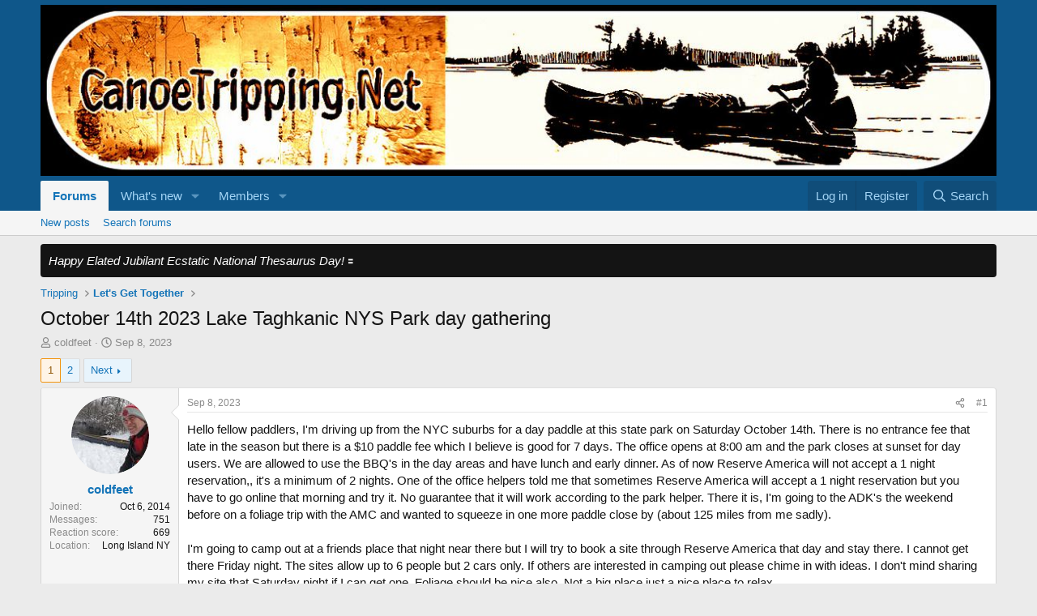

--- FILE ---
content_type: text/html; charset=utf-8
request_url: https://www.canoetripping.net/threads/october-14th-2023-lake-taghkanic-nys-park-day-gathering.128639/
body_size: 30286
content:
<!DOCTYPE html>
<html id="XF" lang="en-US" dir="LTR"
	data-xf="2.3"
	data-app="public"
	
	
	data-template="thread_view"
	data-container-key="node-48"
	data-content-key="thread-128639"
	data-logged-in="false"
	data-cookie-prefix="xf_"
	data-csrf="1768783383,708b07d3f382fd6a4a311f9e01023e4a"
	class="has-no-js template-thread_view"
	>
<head>
	
	
	

	<meta charset="utf-8" />
	<title>October 14th 2023 Lake Taghkanic NYS Park day gathering | Canoetripping.net Forums</title>
	<link rel="manifest" href="/webmanifest.php">

	<meta http-equiv="X-UA-Compatible" content="IE=Edge" />
	<meta name="viewport" content="width=device-width, initial-scale=1, viewport-fit=cover">

	
		
			
				<meta name="theme-color" media="(prefers-color-scheme: light)" content="#0f578a" />
				<meta name="theme-color" media="(prefers-color-scheme: dark)" content="#0a1c29" />
			
		
	

	<meta name="apple-mobile-web-app-title" content="Canoetripping">
	

	
		
		<meta name="description" content="Hello fellow paddlers, I&#039;m driving up from the NYC suburbs for a day paddle at this state park on Saturday October 14th.   There is no entrance fee that..." />
		<meta property="og:description" content="Hello fellow paddlers, I&#039;m driving up from the NYC suburbs for a day paddle at this state park on Saturday October 14th.   There is no entrance fee that late in the season but there is a $10 paddle fee which I believe is good for 7 days.   The office opens at 8:00 am and the park closes at..." />
		<meta property="twitter:description" content="Hello fellow paddlers, I&#039;m driving up from the NYC suburbs for a day paddle at this state park on Saturday October 14th.   There is no entrance fee that late in the season but there is a $10..." />
	
	
		<meta property="og:url" content="https://www.canoetripping.net/threads/october-14th-2023-lake-taghkanic-nys-park-day-gathering.128639/" />
	
		<link rel="canonical" href="https://www.canoetripping.net/threads/october-14th-2023-lake-taghkanic-nys-park-day-gathering.128639/" />
	
		<link rel="next" href="/threads/october-14th-2023-lake-taghkanic-nys-park-day-gathering.128639/page-2" />
	

	
		
	
	
	<meta property="og:site_name" content="Canoetripping.net Forums" />


	
	
		
	
	
	<meta property="og:type" content="website" />


	
	
		
	
	
	
		<meta property="og:title" content="October 14th 2023 Lake Taghkanic NYS Park day gathering" />
		<meta property="twitter:title" content="October 14th 2023 Lake Taghkanic NYS Park day gathering" />
	


	
	
	
	

	
	
	
		
	
	

	<link rel="stylesheet" href="/css.php?css=public%3Anormalize.css%2Cpublic%3Afa.css%2Cpublic%3Avariations.less%2Cpublic%3Acore.less%2Cpublic%3Aapp.less&amp;s=1&amp;l=1&amp;d=1766033209&amp;k=1ef4ece7978da1bf94b7af9f60a3dd5375633d78" />

	<link rel="stylesheet" href="/css.php?css=public%3Abb_code.less%2Cpublic%3Amessage.less%2Cpublic%3Anotices.less%2Cpublic%3Ashare_controls.less%2Cpublic%3Astructured_list.less%2Cpublic%3Aextra.less&amp;s=1&amp;l=1&amp;d=1766033209&amp;k=5795fc6e6fcb8767376dca75538c844cbd06d3aa" />


	
		<script src="/js/xf/preamble.min.js?_v=66308bb5"></script>
	

	
	<script src="/js/vendor/vendor-compiled.js?_v=66308bb5" defer></script>
	<script src="/js/xf/core-compiled.js?_v=66308bb5" defer></script>

	<script>
		XF.ready(() =>
		{
			XF.extendObject(true, XF.config, {
				// 
				userId: 0,
				enablePush: false,
				pushAppServerKey: '',
				url: {
					fullBase: 'https://www.canoetripping.net/',
					basePath: '/',
					css: '/css.php?css=__SENTINEL__&s=1&l=1&d=1766033209',
					js: '/js/__SENTINEL__?_v=66308bb5',
					icon: '/data/local/icons/__VARIANT__.svg?v=1756321466#__NAME__',
					iconInline: '/styles/fa/__VARIANT__/__NAME__.svg?v=5.15.3',
					keepAlive: '/login/keep-alive'
				},
				cookie: {
					path: '/',
					domain: '',
					prefix: 'xf_',
					secure: true,
					consentMode: 'disabled',
					consented: ["optional","_third_party"]
				},
				cacheKey: 'f3ed7234243583f554e27d349fe769c5',
				csrf: '1768783383,708b07d3f382fd6a4a311f9e01023e4a',
				js: {},
				fullJs: false,
				css: {"public:bb_code.less":true,"public:message.less":true,"public:notices.less":true,"public:share_controls.less":true,"public:structured_list.less":true,"public:extra.less":true},
				time: {
					now: 1768783383,
					today: 1768712400,
					todayDow: 0,
					tomorrow: 1768798800,
					yesterday: 1768626000,
					week: 1768194000,
					month: 1767243600,
					year: 1767243600
				},
				style: {
					light: 'default',
					dark: 'alternate',
					defaultColorScheme: 'light'
				},
				borderSizeFeature: '3px',
				fontAwesomeWeight: 'r',
				enableRtnProtect: true,
				
				enableFormSubmitSticky: true,
				imageOptimization: '0',
				imageOptimizationQuality: 0.85,
				uploadMaxFilesize: 33554432,
				uploadMaxWidth: 950,
				uploadMaxHeight: 950,
				allowedVideoExtensions: ["m4v","mov","mp4","mp4v","mpeg","mpg","ogv","webm"],
				allowedAudioExtensions: ["mp3","opus","ogg","wav"],
				shortcodeToEmoji: true,
				visitorCounts: {
					conversations_unread: '0',
					alerts_unviewed: '0',
					total_unread: '0',
					title_count: true,
					icon_indicator: true
				},
				jsMt: {"xf\/action.js":"9ceb0908","xf\/embed.js":"bf9e3468","xf\/form.js":"c087e2ed","xf\/structure.js":"9ceb0908","xf\/tooltip.js":"c087e2ed"},
				jsState: {},
				publicMetadataLogoUrl: '',
				publicPushBadgeUrl: 'https://www.canoetripping.net/styles/default/xenforo/bell.png'
			})

			XF.extendObject(XF.phrases, {
				// 
				date_x_at_time_y:     "{date} at {time}",
				day_x_at_time_y:      "{day} at {time}",
				yesterday_at_x:       "Yesterday at {time}",
				x_minutes_ago:        "{minutes} minutes ago",
				one_minute_ago:       "1 minute ago",
				a_moment_ago:         "A moment ago",
				today_at_x:           "Today at {time}",
				in_a_moment:          "In a moment",
				in_a_minute:          "In a minute",
				in_x_minutes:         "In {minutes} minutes",
				later_today_at_x:     "Later today at {time}",
				tomorrow_at_x:        "Tomorrow at {time}",
				short_date_x_minutes: "{minutes}m",
				short_date_x_hours:   "{hours}h",
				short_date_x_days:    "{days}d",

				day0: "Sunday",
				day1: "Monday",
				day2: "Tuesday",
				day3: "Wednesday",
				day4: "Thursday",
				day5: "Friday",
				day6: "Saturday",

				dayShort0: "Sun",
				dayShort1: "Mon",
				dayShort2: "Tue",
				dayShort3: "Wed",
				dayShort4: "Thu",
				dayShort5: "Fri",
				dayShort6: "Sat",

				month0: "January",
				month1: "February",
				month2: "March",
				month3: "April",
				month4: "May",
				month5: "June",
				month6: "July",
				month7: "August",
				month8: "September",
				month9: "October",
				month10: "November",
				month11: "December",

				active_user_changed_reload_page: "The active user has changed. Reload the page for the latest version.",
				server_did_not_respond_in_time_try_again: "The server did not respond in time. Please try again.",
				oops_we_ran_into_some_problems: "Oops! We ran into some problems.",
				oops_we_ran_into_some_problems_more_details_console: "Oops! We ran into some problems. Please try again later. More error details may be in the browser console.",
				file_too_large_to_upload: "The file is too large to be uploaded.",
				uploaded_file_is_too_large_for_server_to_process: "The uploaded file is too large for the server to process.",
				files_being_uploaded_are_you_sure: "Files are still being uploaded. Are you sure you want to submit this form?",
				attach: "Attach files",
				rich_text_box: "Rich text box",
				close: "Close",
				link_copied_to_clipboard: "Link copied to clipboard.",
				text_copied_to_clipboard: "Text copied to clipboard.",
				loading: "Loading…",
				you_have_exceeded_maximum_number_of_selectable_items: "You have exceeded the maximum number of selectable items.",

				processing: "Processing",
				'processing...': "Processing…",

				showing_x_of_y_items: "Showing {count} of {total} items",
				showing_all_items: "Showing all items",
				no_items_to_display: "No items to display",

				number_button_up: "Increase",
				number_button_down: "Decrease",

				push_enable_notification_title: "Push notifications enabled successfully at Canoetripping.net Forums",
				push_enable_notification_body: "Thank you for enabling push notifications!",

				pull_down_to_refresh: "Pull down to refresh",
				release_to_refresh: "Release to refresh",
				refreshing: "Refreshing…"
			})
		})
	</script>

	


	

	
</head>
<body data-template="thread_view">

<div class="p-pageWrapper" id="top">

	

	<header class="p-header" id="header">
		<div class="p-header-inner">
			<div class="p-header-content">
				<div class="p-header-logo p-header-logo--image">
					<a href="/">
						

	

	
		
		

		
	
		
		

		
	

	

	<picture data-variations="{&quot;default&quot;:{&quot;1&quot;:&quot;\/data\/assets\/logo\/Warm1200x215.jpg&quot;,&quot;2&quot;:null},&quot;alternate&quot;:{&quot;1&quot;:&quot;\/data\/assets\/logo\/Warm1200x215.jpg&quot;,&quot;2&quot;:null}}">
		
		
		

		
			
			
			

			
		

		<img src="/data/assets/logo/Warm1200x215.jpg"  width="1200" height="215" alt="Canoetripping.net Forums"  />
	</picture>


					</a>
				</div>

				
			</div>
		</div>
	</header>

	
	

	
		<div class="p-navSticky p-navSticky--primary" data-xf-init="sticky-header">
			
		<nav class="p-nav">
			<div class="p-nav-inner">
				<button type="button" class="button button--plain p-nav-menuTrigger" data-xf-click="off-canvas" data-menu=".js-headerOffCanvasMenu" tabindex="0" aria-label="Menu"><span class="button-text">
					<i aria-hidden="true"></i>
				</span></button>

				<div class="p-nav-smallLogo">
					<a href="/">
						

	

	
		
		

		
	
		
		

		
	

	

	<picture data-variations="{&quot;default&quot;:{&quot;1&quot;:&quot;\/data\/assets\/logo\/Warm1200x215.jpg&quot;,&quot;2&quot;:null},&quot;alternate&quot;:{&quot;1&quot;:&quot;\/data\/assets\/logo\/Warm1200x215.jpg&quot;,&quot;2&quot;:null}}">
		
		
		

		
			
			
			

			
		

		<img src="/data/assets/logo/Warm1200x215.jpg"  width="1200" height="215" alt="Canoetripping.net Forums"  />
	</picture>


					</a>
				</div>

				<div class="p-nav-scroller hScroller" data-xf-init="h-scroller" data-auto-scroll=".p-navEl.is-selected">
					<div class="hScroller-scroll">
						<ul class="p-nav-list js-offCanvasNavSource">
							
								<li>
									
	<div class="p-navEl is-selected" data-has-children="true">
	

		
	
	<a href="/"
	class="p-navEl-link p-navEl-link--splitMenu "
	
	
	data-nav-id="forums">Forums</a>


		<a data-xf-key="1"
			data-xf-click="menu"
			data-menu-pos-ref="< .p-navEl"
			class="p-navEl-splitTrigger"
			role="button"
			tabindex="0"
			aria-label="Toggle expanded"
			aria-expanded="false"
			aria-haspopup="true"></a>

		
	
		<div class="menu menu--structural" data-menu="menu" aria-hidden="true">
			<div class="menu-content">
				
					
	
	
	<a href="/whats-new/posts/"
	class="menu-linkRow u-indentDepth0 js-offCanvasCopy "
	
	
	data-nav-id="newPosts">New posts</a>

	

				
					
	
	
	<a href="/search/?type=post"
	class="menu-linkRow u-indentDepth0 js-offCanvasCopy "
	
	
	data-nav-id="searchForums">Search forums</a>

	

				
			</div>
		</div>
	
	</div>

								</li>
							
								<li>
									
	<div class="p-navEl " data-has-children="true">
	

		
	
	<a href="/whats-new/"
	class="p-navEl-link p-navEl-link--splitMenu "
	
	
	data-nav-id="whatsNew">What's new</a>


		<a data-xf-key="2"
			data-xf-click="menu"
			data-menu-pos-ref="< .p-navEl"
			class="p-navEl-splitTrigger"
			role="button"
			tabindex="0"
			aria-label="Toggle expanded"
			aria-expanded="false"
			aria-haspopup="true"></a>

		
	
		<div class="menu menu--structural" data-menu="menu" aria-hidden="true">
			<div class="menu-content">
				
					
	
	
	<a href="/featured/"
	class="menu-linkRow u-indentDepth0 js-offCanvasCopy "
	
	
	data-nav-id="featured">Featured content</a>

	

				
					
	
	
	<a href="/whats-new/posts/"
	class="menu-linkRow u-indentDepth0 js-offCanvasCopy "
	 rel="nofollow"
	
	data-nav-id="whatsNewPosts">New posts</a>

	

				
					
	
	
	<a href="/whats-new/latest-activity"
	class="menu-linkRow u-indentDepth0 js-offCanvasCopy "
	 rel="nofollow"
	
	data-nav-id="latestActivity">Latest activity</a>

	

				
			</div>
		</div>
	
	</div>

								</li>
							
								<li>
									
	<div class="p-navEl " data-has-children="true">
	

		
	
	<a href="/members/"
	class="p-navEl-link p-navEl-link--splitMenu "
	
	
	data-nav-id="members">Members</a>


		<a data-xf-key="3"
			data-xf-click="menu"
			data-menu-pos-ref="< .p-navEl"
			class="p-navEl-splitTrigger"
			role="button"
			tabindex="0"
			aria-label="Toggle expanded"
			aria-expanded="false"
			aria-haspopup="true"></a>

		
	
		<div class="menu menu--structural" data-menu="menu" aria-hidden="true">
			<div class="menu-content">
				
					
	
	
	<a href="/members/list/"
	class="menu-linkRow u-indentDepth0 js-offCanvasCopy "
	
	
	data-nav-id="registeredMembers">Registered members</a>

	

				
					
	
	
	<a href="/online/"
	class="menu-linkRow u-indentDepth0 js-offCanvasCopy "
	
	
	data-nav-id="currentVisitors">Current visitors</a>

	

				
			</div>
		</div>
	
	</div>

								</li>
							
						</ul>
					</div>
				</div>

				<div class="p-nav-opposite">
					<div class="p-navgroup p-account p-navgroup--guest">
						
							<a href="/login/" class="p-navgroup-link p-navgroup-link--textual p-navgroup-link--logIn"
								data-xf-click="overlay" data-follow-redirects="on">
								<span class="p-navgroup-linkText">Log in</span>
							</a>
							
								<a href="/register/" class="p-navgroup-link p-navgroup-link--textual p-navgroup-link--register"
									data-xf-click="overlay" data-follow-redirects="on">
									<span class="p-navgroup-linkText">Register</span>
								</a>
							
						
					</div>

					<div class="p-navgroup p-discovery">
						<a href="/whats-new/"
							class="p-navgroup-link p-navgroup-link--iconic p-navgroup-link--whatsnew"
							aria-label="What&#039;s new"
							title="What&#039;s new">
							<i aria-hidden="true"></i>
							<span class="p-navgroup-linkText">What's new</span>
						</a>

						
							<a href="/search/"
								class="p-navgroup-link p-navgroup-link--iconic p-navgroup-link--search"
								data-xf-click="menu"
								data-xf-key="/"
								aria-label="Search"
								aria-expanded="false"
								aria-haspopup="true"
								title="Search">
								<i aria-hidden="true"></i>
								<span class="p-navgroup-linkText">Search</span>
							</a>
							<div class="menu menu--structural menu--wide" data-menu="menu" aria-hidden="true">
								<form action="/search/search" method="post"
									class="menu-content"
									data-xf-init="quick-search">

									<h3 class="menu-header">Search</h3>
									
									<div class="menu-row">
										
											<div class="inputGroup inputGroup--joined">
												<input type="text" class="input" name="keywords" data-acurl="/search/auto-complete" placeholder="Search…" aria-label="Search" data-menu-autofocus="true" />
												
			<select name="constraints" class="js-quickSearch-constraint input" aria-label="Search within">
				<option value="">Everywhere</option>
<option value="{&quot;search_type&quot;:&quot;post&quot;}">Threads</option>
<option value="{&quot;search_type&quot;:&quot;post&quot;,&quot;c&quot;:{&quot;nodes&quot;:[48],&quot;child_nodes&quot;:1}}">This forum</option>
<option value="{&quot;search_type&quot;:&quot;post&quot;,&quot;c&quot;:{&quot;thread&quot;:128639}}">This thread</option>

			</select>
		
											</div>
										
									</div>

									
									<div class="menu-row">
										<label class="iconic"><input type="checkbox"  name="c[title_only]" value="1" /><i aria-hidden="true"></i><span class="iconic-label">Search titles only</span></label>

									</div>
									
									<div class="menu-row">
										<div class="inputGroup">
											<span class="inputGroup-text" id="ctrl_search_menu_by_member">By:</span>
											<input type="text" class="input" name="c[users]" data-xf-init="auto-complete" placeholder="Member" aria-labelledby="ctrl_search_menu_by_member" />
										</div>
									</div>
									<div class="menu-footer">
									<span class="menu-footer-controls">
										<button type="submit" class="button button--icon button--icon--search button--primary"><i class="fa--xf far fa-search "><svg xmlns="http://www.w3.org/2000/svg" role="img" aria-hidden="true" ><use href="/data/local/icons/regular.svg?v=1756321466#search"></use></svg></i><span class="button-text">Search</span></button>
										<button type="submit" class="button " name="from_search_menu"><span class="button-text">Advanced search…</span></button>
									</span>
									</div>

									<input type="hidden" name="_xfToken" value="1768783383,708b07d3f382fd6a4a311f9e01023e4a" />
								</form>
							</div>
						
					</div>
				</div>
			</div>
		</nav>
	
		</div>
		
		
			<div class="p-sectionLinks">
				<div class="p-sectionLinks-inner hScroller" data-xf-init="h-scroller">
					<div class="hScroller-scroll">
						<ul class="p-sectionLinks-list">
							
								<li>
									
	<div class="p-navEl " >
	

		
	
	<a href="/whats-new/posts/"
	class="p-navEl-link "
	
	data-xf-key="alt+1"
	data-nav-id="newPosts">New posts</a>


		

		
	
	</div>

								</li>
							
								<li>
									
	<div class="p-navEl " >
	

		
	
	<a href="/search/?type=post"
	class="p-navEl-link "
	
	data-xf-key="alt+2"
	data-nav-id="searchForums">Search forums</a>


		

		
	
	</div>

								</li>
							
						</ul>
					</div>
				</div>
			</div>
			
	
		

	<div class="offCanvasMenu offCanvasMenu--nav js-headerOffCanvasMenu" data-menu="menu" aria-hidden="true" data-ocm-builder="navigation">
		<div class="offCanvasMenu-backdrop" data-menu-close="true"></div>
		<div class="offCanvasMenu-content">
			<div class="offCanvasMenu-header">
				Menu
				<a class="offCanvasMenu-closer" data-menu-close="true" role="button" tabindex="0" aria-label="Close"></a>
			</div>
			
				<div class="p-offCanvasRegisterLink">
					<div class="offCanvasMenu-linkHolder">
						<a href="/login/" class="offCanvasMenu-link" data-xf-click="overlay" data-menu-close="true">
							Log in
						</a>
					</div>
					<hr class="offCanvasMenu-separator" />
					
						<div class="offCanvasMenu-linkHolder">
							<a href="/register/" class="offCanvasMenu-link" data-xf-click="overlay" data-menu-close="true">
								Register
							</a>
						</div>
						<hr class="offCanvasMenu-separator" />
					
				</div>
			
			<div class="js-offCanvasNavTarget"></div>
			<div class="offCanvasMenu-installBanner js-installPromptContainer" style="display: none;" data-xf-init="install-prompt">
				<div class="offCanvasMenu-installBanner-header">Install the app</div>
				<button type="button" class="button js-installPromptButton"><span class="button-text">Install</span></button>
				<template class="js-installTemplateIOS">
					<div class="js-installTemplateContent">
						<div class="overlay-title">How to install the app on iOS</div>
						<div class="block-body">
							<div class="block-row">
								<p>
									Follow along with the video below to see how to install our site as a web app on your home screen.
								</p>
								<p style="text-align: center">
									<video src="/styles/default/xenforo/add_to_home.mp4"
										width="280" height="480" autoplay loop muted playsinline></video>
								</p>
								<p>
									<small><strong>Note:</strong> This feature may not be available in some browsers.</small>
								</p>
							</div>
						</div>
					</div>
				</template>
			</div>
		</div>
	</div>

	<div class="p-body">
		<div class="p-body-inner">
			<!--XF:EXTRA_OUTPUT-->

			
				
	
		
		

		<ul class="notices notices--block  js-notices"
			data-xf-init="notices"
			data-type="block"
			data-scroll-interval="6">

			
				
	<li class="notice js-notice notice--dark"
		data-notice-id="243"
		data-delay-duration="0"
		data-display-duration="0"
		data-auto-dismiss=""
		data-visibility="">

		
		<div class="notice-content">
			
			<i>Happy Elated Jubilant Ecstatic National Thesaurus Day!</i> 🟰
		</div>
	</li>

			
		</ul>
	

			

			

			
			
	
		<ul class="p-breadcrumbs "
			itemscope itemtype="https://schema.org/BreadcrumbList">
			
				

				
				

				

				
				
					
					
	<li itemprop="itemListElement" itemscope itemtype="https://schema.org/ListItem">
		<a href="/#tripping.17" itemprop="item">
			<span itemprop="name">Tripping</span>
		</a>
		<meta itemprop="position" content="1" />
	</li>

				
					
					
	<li itemprop="itemListElement" itemscope itemtype="https://schema.org/ListItem">
		<a href="/forums/lets-get-together.48/" itemprop="item">
			<span itemprop="name">Let&#039;s Get Together</span>
		</a>
		<meta itemprop="position" content="2" />
	</li>

				
			
		</ul>
	

			

			
	<noscript class="js-jsWarning"><div class="blockMessage blockMessage--important blockMessage--iconic u-noJsOnly">JavaScript is disabled. For a better experience, please enable JavaScript in your browser before proceeding.</div></noscript>

			
	<div class="blockMessage blockMessage--important blockMessage--iconic js-browserWarning" style="display: none">You are using an out of date browser. It  may not display this or other websites correctly.<br />You should upgrade or use an <a href="https://www.google.com/chrome/" target="_blank" rel="noopener">alternative browser</a>.</div>


			
				<div class="p-body-header">
					
						
							<div class="p-title ">
								
									
										<h1 class="p-title-value">October 14th 2023 Lake Taghkanic NYS Park day gathering</h1>
									
									
								
							</div>
						

						
							<div class="p-description">
	<ul class="listInline listInline--bullet">
		<li>
			<i class="fa--xf far fa-user "><svg xmlns="http://www.w3.org/2000/svg" role="img" ><title>Thread starter</title><use href="/data/local/icons/regular.svg?v=1756321466#user"></use></svg></i>
			<span class="u-srOnly">Thread starter</span>

			<a href="/members/coldfeet.1177/" class="username  u-concealed" dir="auto" data-user-id="1177" data-xf-init="member-tooltip">coldfeet</a>
		</li>
		<li>
			<i class="fa--xf far fa-clock "><svg xmlns="http://www.w3.org/2000/svg" role="img" ><title>Start date</title><use href="/data/local/icons/regular.svg?v=1756321466#clock"></use></svg></i>
			<span class="u-srOnly">Start date</span>

			<a href="/threads/october-14th-2023-lake-taghkanic-nys-park-day-gathering.128639/" class="u-concealed"><time  class="u-dt" dir="auto" datetime="2023-09-08T17:01:16-0400" data-timestamp="1694206876" data-date="Sep 8, 2023" data-time="5:01 PM" data-short="Sep &#039;23" title="Sep 8, 2023 at 5:01 PM">Sep 8, 2023</time></a>
		</li>
		
		
	</ul>
</div>
						
					
				</div>
			

			<div class="p-body-main  ">
				
				<div class="p-body-contentCol"></div>
				

				

				<div class="p-body-content">
					
					<div class="p-body-pageContent">










	
	
	
		
	
	
	


	
	
	
		
	
	
	


	
	
		
	
	
	


	
	



	












	

	
		
	



















<div class="block block--messages" data-xf-init="" data-type="post" data-href="/inline-mod/" data-search-target="*">

	<span class="u-anchorTarget" id="posts"></span>

	
		
	

	

	<div class="block-outer"><div class="block-outer-main"><nav class="pageNavWrapper pageNavWrapper--mixed ">



<div class="pageNav  ">
	

	<ul class="pageNav-main">
		

	
		<li class="pageNav-page pageNav-page--current "><a href="/threads/october-14th-2023-lake-taghkanic-nys-park-day-gathering.128639/">1</a></li>
	


		

		

		

		

	
		<li class="pageNav-page "><a href="/threads/october-14th-2023-lake-taghkanic-nys-park-day-gathering.128639/page-2">2</a></li>
	

	</ul>

	
		<a href="/threads/october-14th-2023-lake-taghkanic-nys-park-day-gathering.128639/page-2" class="pageNav-jump pageNav-jump--next">Next</a>
	
</div>

<div class="pageNavSimple">
	

	<a class="pageNavSimple-el pageNavSimple-el--current"
		data-xf-init="tooltip" title="Go to page"
		data-xf-click="menu" role="button" tabindex="0" aria-expanded="false" aria-haspopup="true">
		1 of 2
	</a>
	

	<div class="menu menu--pageJump" data-menu="menu" aria-hidden="true">
		<div class="menu-content">
			<h4 class="menu-header">Go to page</h4>
			<div class="menu-row" data-xf-init="page-jump" data-page-url="/threads/october-14th-2023-lake-taghkanic-nys-park-day-gathering.128639/page-%page%">
				<div class="inputGroup inputGroup--numbers">
					<div class="inputGroup inputGroup--numbers inputNumber" data-xf-init="number-box"><input type="number" pattern="\d*" class="input input--number js-numberBoxTextInput input input--numberNarrow js-pageJumpPage" value="1"  min="1" max="2" step="1" required="required" data-menu-autofocus="true" /></div>
					<span class="inputGroup-text"><button type="button" class="button js-pageJumpGo"><span class="button-text">Go</span></button></span>
				</div>
			</div>
		</div>
	</div>


	
		<a href="/threads/october-14th-2023-lake-taghkanic-nys-park-day-gathering.128639/page-2" class="pageNavSimple-el pageNavSimple-el--next">
			Next <i aria-hidden="true"></i>
		</a>
		<a href="/threads/october-14th-2023-lake-taghkanic-nys-park-day-gathering.128639/page-2"
			class="pageNavSimple-el pageNavSimple-el--last"
			data-xf-init="tooltip" title="Last">
			<i aria-hidden="true"></i> <span class="u-srOnly">Last</span>
		</a>
	
</div>

</nav>



</div></div>

	

	
		
	<div class="block-outer js-threadStatusField"></div>

	

	<div class="block-container lbContainer"
		data-xf-init="lightbox select-to-quote"
		data-message-selector=".js-post"
		data-lb-id="thread-128639"
		data-lb-universal="0">

		<div class="block-body js-replyNewMessageContainer">
			
				

					

					
						

	
	

	

	
	<article class="message message--post js-post js-inlineModContainer  "
		data-author="coldfeet"
		data-content="post-153605"
		id="js-post-153605"
		>

		

		<span class="u-anchorTarget" id="post-153605"></span>

		
			<div class="message-inner">
				
					<div class="message-cell message-cell--user">
						

	<section class="message-user"
		
		
		>

		

		<div class="message-avatar ">
			<div class="message-avatar-wrapper">
				<a href="/members/coldfeet.1177/" class="avatar avatar--m" data-user-id="1177" data-xf-init="member-tooltip">
			<img src="/data/avatars/m/1/1177.jpg?1629488970"  alt="coldfeet" class="avatar-u1177-m" width="96" height="96" loading="lazy" /> 
		</a>
				
			</div>
		</div>
		<div class="message-userDetails">
			<h4 class="message-name"><a href="/members/coldfeet.1177/" class="username " dir="auto" data-user-id="1177" data-xf-init="member-tooltip">coldfeet</a></h4>
			
			
		</div>
		
			
			
				<div class="message-userExtras">
				
					
						<dl class="pairs pairs--justified">
							<dt>Joined</dt>
							<dd>Oct 6, 2014</dd>
						</dl>
					
					
						<dl class="pairs pairs--justified">
							<dt>Messages</dt>
							<dd>751</dd>
						</dl>
					
					
					
						<dl class="pairs pairs--justified">
							<dt>Reaction score</dt>
							<dd>669</dd>
						</dl>
					
					
					
					
						<dl class="pairs pairs--justified">
							<dt>Location</dt>
							<dd>
								
									<a href="/misc/location-info?location=Long+Island+NY" rel="nofollow noreferrer" target="_blank" class="u-concealed">Long Island NY</a>
								
							</dd>
						</dl>
					
					
					
				
				</div>
			
		
		<span class="message-userArrow"></span>
	</section>

					</div>
				

				
					<div class="message-cell message-cell--main">
					
						<div class="message-main js-quickEditTarget">

							
								

	

	<header class="message-attribution message-attribution--split">
		<ul class="message-attribution-main listInline ">
			
			
			<li class="u-concealed">
				<a href="/threads/october-14th-2023-lake-taghkanic-nys-park-day-gathering.128639/post-153605" rel="nofollow" >
					<time  class="u-dt" dir="auto" datetime="2023-09-08T17:01:16-0400" data-timestamp="1694206876" data-date="Sep 8, 2023" data-time="5:01 PM" data-short="Sep &#039;23" title="Sep 8, 2023 at 5:01 PM">Sep 8, 2023</time>
				</a>
			</li>
			
		</ul>

		<ul class="message-attribution-opposite message-attribution-opposite--list ">
			
			<li>
				<a href="/threads/october-14th-2023-lake-taghkanic-nys-park-day-gathering.128639/post-153605"
					class="message-attribution-gadget"
					data-xf-init="share-tooltip"
					data-href="/posts/153605/share"
					aria-label="Share"
					rel="nofollow">
					<i class="fa--xf far fa-share-alt "><svg xmlns="http://www.w3.org/2000/svg" role="img" aria-hidden="true" ><use href="/data/local/icons/regular.svg?v=1756321466#share-alt"></use></svg></i>
				</a>
			</li>
			
				<li class="u-hidden js-embedCopy">
					
	<a href="javascript:"
		data-xf-init="copy-to-clipboard"
		data-copy-text="&lt;div class=&quot;js-xf-embed&quot; data-url=&quot;https://www.canoetripping.net&quot; data-content=&quot;post-153605&quot;&gt;&lt;/div&gt;&lt;script defer src=&quot;https://www.canoetripping.net/js/xf/external_embed.js?_v=66308bb5&quot;&gt;&lt;/script&gt;"
		data-success="Embed code HTML copied to clipboard."
		class="">
		<i class="fa--xf far fa-code "><svg xmlns="http://www.w3.org/2000/svg" role="img" aria-hidden="true" ><use href="/data/local/icons/regular.svg?v=1756321466#code"></use></svg></i>
	</a>

				</li>
			
			
			
				<li>
					<a href="/threads/october-14th-2023-lake-taghkanic-nys-park-day-gathering.128639/post-153605" rel="nofollow">
						#1
					</a>
				</li>
			
		</ul>
	</header>

							

							<div class="message-content js-messageContent">
							

								
									
	
	
	

								

								
									
	

	<div class="message-userContent lbContainer js-lbContainer "
		data-lb-id="post-153605"
		data-lb-caption-desc="coldfeet &middot; Sep 8, 2023 at 5:01 PM">

		
			

	
		
	

		

		<article class="message-body js-selectToQuote">
			
				
			

			<div >
				
					<div class="bbWrapper">Hello fellow paddlers, I&#039;m driving up from the NYC suburbs for a day paddle at this state park on Saturday October 14th.   There is no entrance fee that late in the season but there is a $10 paddle fee which I believe is good for 7 days.   The office opens at 8:00 am and the park closes at sunset for day users.   We are allowed to use the BBQ&#039;s in the day areas and have lunch and early dinner.   As of now Reserve America will not accept a 1 night reservation,, it&#039;s a minimum of 2 nights.   One of the office helpers told me that sometimes Reserve America will accept a 1 night reservation but you have to go online that morning and try it.  No guarantee that it will work according to the park helper.  There it is, I&#039;m going to the ADK&#039;s the weekend before on a foliage trip with the AMC and wanted to squeeze in one more paddle close by (about 125 miles from me sadly).  <br />
<br />
I&#039;m going to camp out at a friends place that night near there but I will try to book a site through Reserve America that day and stay there.  I cannot get there Friday night.  The sites allow up to 6 people but 2 cars only.    If others are interested in camping out please chime in with ideas.  I don&#039;t mind sharing my site that Saturday night if I can get one.   Foliage should be nice also.  Not a big place just a nice place to relax.<br />
<br />
Of course if the weather calls for storms that day it&#039;s a no go.  Best to all.</div>
				
			</div>

			<div class="js-selectToQuoteEnd">&nbsp;</div>
			
				
			
		</article>

		
			

	
		
	

		

		
	</div>

								

								
									
	

	

								

								
									
	

								

							
							</div>

							
								
	

	<footer class="message-footer">
		

		

		<div class="reactionsBar js-reactionsList ">
			
		</div>

		<div class="js-historyTarget message-historyTarget toggleTarget" data-href="trigger-href"></div>
	</footer>

							
						</div>

					
					</div>
				
			</div>
		
	</article>

	
	

					

					

				

					

					
						

	
	

	

	
	<article class="message message--post js-post js-inlineModContainer  "
		data-author="Glenn MacGrady"
		data-content="post-153614"
		id="js-post-153614"
		itemscope itemtype="https://schema.org/Comment" itemid="https://www.canoetripping.net/posts/153614/">

		
			<meta itemprop="parentItem" itemscope itemid="https://www.canoetripping.net/threads/october-14th-2023-lake-taghkanic-nys-park-day-gathering.128639/" />
			<meta itemprop="name" content="Post #2" />
		

		<span class="u-anchorTarget" id="post-153614"></span>

		
			<div class="message-inner">
				
					<div class="message-cell message-cell--user">
						

	<section class="message-user"
		itemprop="author"
		itemscope itemtype="https://schema.org/Person"
		itemid="https://www.canoetripping.net/members/glenn-macgrady.123/">

		
			<meta itemprop="url" content="https://www.canoetripping.net/members/glenn-macgrady.123/" />
		

		<div class="message-avatar ">
			<div class="message-avatar-wrapper">
				<a href="/members/glenn-macgrady.123/" class="avatar avatar--m" data-user-id="123" data-xf-init="member-tooltip">
			<img src="/data/avatars/m/0/123.jpg?1629849211" srcset="/data/avatars/l/0/123.jpg?1629849211 2x" alt="Glenn MacGrady" class="avatar-u123-m" width="96" height="96" loading="lazy" itemprop="image" /> 
		</a>
				
			</div>
		</div>
		<div class="message-userDetails">
			<h4 class="message-name"><a href="/members/glenn-macgrady.123/" class="username " dir="auto" data-user-id="123" data-xf-init="member-tooltip"><span class="username--staff username--moderator username--admin" itemprop="name">Glenn MacGrady</span></a></h4>
			<h5 class="userTitle message-userTitle" dir="auto" itemprop="jobTitle">Administrator</h5>
			<div class="userBanner userBanner--staff message-userBanner" dir="auto" itemprop="jobTitle"><span class="userBanner-before"></span><strong>Staff member</strong><span class="userBanner-after"></span></div>
		</div>
		
			
			
				<div class="message-userExtras">
				
					
						<dl class="pairs pairs--justified">
							<dt>Joined</dt>
							<dd>Oct 24, 2012</dd>
						</dl>
					
					
						<dl class="pairs pairs--justified">
							<dt>Messages</dt>
							<dd>6,591</dd>
						</dl>
					
					
					
						<dl class="pairs pairs--justified">
							<dt>Reaction score</dt>
							<dd>12,582</dd>
						</dl>
					
					
					
					
						<dl class="pairs pairs--justified">
							<dt>Location</dt>
							<dd>
								
									<a href="/misc/location-info?location=Connecticut" rel="nofollow noreferrer" target="_blank" class="u-concealed">Connecticut</a>
								
							</dd>
						</dl>
					
					
					
				
				</div>
			
		
		<span class="message-userArrow"></span>
	</section>

					</div>
				

				
					<div class="message-cell message-cell--main">
					
						<div class="message-main js-quickEditTarget">

							
								

	

	<header class="message-attribution message-attribution--split">
		<ul class="message-attribution-main listInline ">
			
			
			<li class="u-concealed">
				<a href="/threads/october-14th-2023-lake-taghkanic-nys-park-day-gathering.128639/post-153614" rel="nofollow" itemprop="url">
					<time  class="u-dt" dir="auto" datetime="2023-09-09T02:24:34-0400" data-timestamp="1694240674" data-date="Sep 9, 2023" data-time="2:24 AM" data-short="Sep &#039;23" title="Sep 9, 2023 at 2:24 AM" itemprop="datePublished">Sep 9, 2023</time>
				</a>
			</li>
			
		</ul>

		<ul class="message-attribution-opposite message-attribution-opposite--list ">
			
			<li>
				<a href="/threads/october-14th-2023-lake-taghkanic-nys-park-day-gathering.128639/post-153614"
					class="message-attribution-gadget"
					data-xf-init="share-tooltip"
					data-href="/posts/153614/share"
					aria-label="Share"
					rel="nofollow">
					<i class="fa--xf far fa-share-alt "><svg xmlns="http://www.w3.org/2000/svg" role="img" aria-hidden="true" ><use href="/data/local/icons/regular.svg?v=1756321466#share-alt"></use></svg></i>
				</a>
			</li>
			
				<li class="u-hidden js-embedCopy">
					
	<a href="javascript:"
		data-xf-init="copy-to-clipboard"
		data-copy-text="&lt;div class=&quot;js-xf-embed&quot; data-url=&quot;https://www.canoetripping.net&quot; data-content=&quot;post-153614&quot;&gt;&lt;/div&gt;&lt;script defer src=&quot;https://www.canoetripping.net/js/xf/external_embed.js?_v=66308bb5&quot;&gt;&lt;/script&gt;"
		data-success="Embed code HTML copied to clipboard."
		class="">
		<i class="fa--xf far fa-code "><svg xmlns="http://www.w3.org/2000/svg" role="img" aria-hidden="true" ><use href="/data/local/icons/regular.svg?v=1756321466#code"></use></svg></i>
	</a>

				</li>
			
			
			
				<li>
					<a href="/threads/october-14th-2023-lake-taghkanic-nys-park-day-gathering.128639/post-153614" rel="nofollow">
						#2
					</a>
				</li>
			
		</ul>
	</header>

							

							<div class="message-content js-messageContent">
							

								
									
	
	
	

								

								
									
	

	<div class="message-userContent lbContainer js-lbContainer "
		data-lb-id="post-153614"
		data-lb-caption-desc="Glenn MacGrady &middot; Sep 9, 2023 at 2:24 AM">

		

		<article class="message-body js-selectToQuote">
			
				
			

			<div itemprop="text">
				
					<div class="bbWrapper"><blockquote data-attributes="member: 1177" data-quote="coldfeet" data-source="post: 153605"
	class="bbCodeBlock bbCodeBlock--expandable bbCodeBlock--quote js-expandWatch">
	
		<div class="bbCodeBlock-title">
			
				<a href="/goto/post?id=153605"
					class="bbCodeBlock-sourceJump"
					rel="nofollow"
					data-xf-click="attribution"
					data-content-selector="#post-153605">coldfeet said:</a>
			
		</div>
	
	<div class="bbCodeBlock-content">
		
		<div class="bbCodeBlock-expandContent js-expandContent ">
			As of now Reserve America will not accept a 1 night reservation,, it&#039;s a minimum of 2 nights.
		</div>
		<div class="bbCodeBlock-expandLink js-expandLink"><a role="button" tabindex="0">Click to expand...</a></div>
	</div>
</blockquote><br />
I was just fiddling around on reserveamerica.com and it seemed to allow me to book one night on either October 14 or 15. There were 12 or 13 campsites available each day. I didn&#039;t go through the entire process but got to the &quot;Book It&quot; page for one night.</div>
				
			</div>

			<div class="js-selectToQuoteEnd">&nbsp;</div>
			
				
			
		</article>

		

		
	</div>

								

								
									
	

	

								

								
									
	

								

							
							</div>

							
								
	

	<footer class="message-footer">
		
			<div class="message-microdata" itemprop="interactionStatistic" itemtype="https://schema.org/InteractionCounter" itemscope>
				<meta itemprop="userInteractionCount" content="0" />
				<meta itemprop="interactionType" content="https://schema.org/LikeAction" />
			</div>
		

		

		<div class="reactionsBar js-reactionsList ">
			
		</div>

		<div class="js-historyTarget message-historyTarget toggleTarget" data-href="trigger-href"></div>
	</footer>

							
						</div>

					
					</div>
				
			</div>
		
	</article>

	
	

					

					

				

					

					
						

	
	

	

	
	<article class="message message--post js-post js-inlineModContainer  "
		data-author="coldfeet"
		data-content="post-153619"
		id="js-post-153619"
		itemscope itemtype="https://schema.org/Comment" itemid="https://www.canoetripping.net/posts/153619/">

		
			<meta itemprop="parentItem" itemscope itemid="https://www.canoetripping.net/threads/october-14th-2023-lake-taghkanic-nys-park-day-gathering.128639/" />
			<meta itemprop="name" content="Post #3" />
		

		<span class="u-anchorTarget" id="post-153619"></span>

		
			<div class="message-inner">
				
					<div class="message-cell message-cell--user">
						

	<section class="message-user"
		itemprop="author"
		itemscope itemtype="https://schema.org/Person"
		itemid="https://www.canoetripping.net/members/coldfeet.1177/">

		
			<meta itemprop="url" content="https://www.canoetripping.net/members/coldfeet.1177/" />
		

		<div class="message-avatar ">
			<div class="message-avatar-wrapper">
				<a href="/members/coldfeet.1177/" class="avatar avatar--m" data-user-id="1177" data-xf-init="member-tooltip">
			<img src="/data/avatars/m/1/1177.jpg?1629488970"  alt="coldfeet" class="avatar-u1177-m" width="96" height="96" loading="lazy" itemprop="image" /> 
		</a>
				
			</div>
		</div>
		<div class="message-userDetails">
			<h4 class="message-name"><a href="/members/coldfeet.1177/" class="username " dir="auto" data-user-id="1177" data-xf-init="member-tooltip"><span itemprop="name">coldfeet</span></a></h4>
			
			
		</div>
		
			
			
				<div class="message-userExtras">
				
					
						<dl class="pairs pairs--justified">
							<dt>Joined</dt>
							<dd>Oct 6, 2014</dd>
						</dl>
					
					
						<dl class="pairs pairs--justified">
							<dt>Messages</dt>
							<dd>751</dd>
						</dl>
					
					
					
						<dl class="pairs pairs--justified">
							<dt>Reaction score</dt>
							<dd>669</dd>
						</dl>
					
					
					
					
						<dl class="pairs pairs--justified">
							<dt>Location</dt>
							<dd>
								
									<a href="/misc/location-info?location=Long+Island+NY" rel="nofollow noreferrer" target="_blank" class="u-concealed">Long Island NY</a>
								
							</dd>
						</dl>
					
					
					
				
				</div>
			
		
		<span class="message-userArrow"></span>
	</section>

					</div>
				

				
					<div class="message-cell message-cell--main">
					
						<div class="message-main js-quickEditTarget">

							
								

	

	<header class="message-attribution message-attribution--split">
		<ul class="message-attribution-main listInline ">
			
			
			<li class="u-concealed">
				<a href="/threads/october-14th-2023-lake-taghkanic-nys-park-day-gathering.128639/post-153619" rel="nofollow" itemprop="url">
					<time  class="u-dt" dir="auto" datetime="2023-09-09T09:15:13-0400" data-timestamp="1694265313" data-date="Sep 9, 2023" data-time="9:15 AM" data-short="Sep &#039;23" title="Sep 9, 2023 at 9:15 AM" itemprop="datePublished">Sep 9, 2023</time>
				</a>
			</li>
			
		</ul>

		<ul class="message-attribution-opposite message-attribution-opposite--list ">
			
			<li>
				<a href="/threads/october-14th-2023-lake-taghkanic-nys-park-day-gathering.128639/post-153619"
					class="message-attribution-gadget"
					data-xf-init="share-tooltip"
					data-href="/posts/153619/share"
					aria-label="Share"
					rel="nofollow">
					<i class="fa--xf far fa-share-alt "><svg xmlns="http://www.w3.org/2000/svg" role="img" aria-hidden="true" ><use href="/data/local/icons/regular.svg?v=1756321466#share-alt"></use></svg></i>
				</a>
			</li>
			
				<li class="u-hidden js-embedCopy">
					
	<a href="javascript:"
		data-xf-init="copy-to-clipboard"
		data-copy-text="&lt;div class=&quot;js-xf-embed&quot; data-url=&quot;https://www.canoetripping.net&quot; data-content=&quot;post-153619&quot;&gt;&lt;/div&gt;&lt;script defer src=&quot;https://www.canoetripping.net/js/xf/external_embed.js?_v=66308bb5&quot;&gt;&lt;/script&gt;"
		data-success="Embed code HTML copied to clipboard."
		class="">
		<i class="fa--xf far fa-code "><svg xmlns="http://www.w3.org/2000/svg" role="img" aria-hidden="true" ><use href="/data/local/icons/regular.svg?v=1756321466#code"></use></svg></i>
	</a>

				</li>
			
			
			
				<li>
					<a href="/threads/october-14th-2023-lake-taghkanic-nys-park-day-gathering.128639/post-153619" rel="nofollow">
						#3
					</a>
				</li>
			
		</ul>
	</header>

							

							<div class="message-content js-messageContent">
							

								
									
	
	
	

								

								
									
	

	<div class="message-userContent lbContainer js-lbContainer "
		data-lb-id="post-153619"
		data-lb-caption-desc="coldfeet &middot; Sep 9, 2023 at 9:15 AM">

		

		<article class="message-body js-selectToQuote">
			
				
			

			<div itemprop="text">
				
					<div class="bbWrapper">wow, i tried 3 sites, the one off the large parking lot which i thought was good, then a few up towards the top of the map..I&#039;ll check it again..PS, 1:24 AM? All ok?  I was sort of up with a slight cramp in my leg around that time.  Lost to much fluids in school, I need to load up today. I&#039;ll check site now..</div>
				
			</div>

			<div class="js-selectToQuoteEnd">&nbsp;</div>
			
				
			
		</article>

		

		
	</div>

								

								
									
	

	

								

								
									
	

								

							
							</div>

							
								
	

	<footer class="message-footer">
		
			<div class="message-microdata" itemprop="interactionStatistic" itemtype="https://schema.org/InteractionCounter" itemscope>
				<meta itemprop="userInteractionCount" content="0" />
				<meta itemprop="interactionType" content="https://schema.org/LikeAction" />
			</div>
		

		

		<div class="reactionsBar js-reactionsList ">
			
		</div>

		<div class="js-historyTarget message-historyTarget toggleTarget" data-href="trigger-href"></div>
	</footer>

							
						</div>

					
					</div>
				
			</div>
		
	</article>

	
	

					

					

				

					

					
						

	
	

	

	
	<article class="message message--post js-post js-inlineModContainer  "
		data-author="Glenn MacGrady"
		data-content="post-153626"
		id="js-post-153626"
		itemscope itemtype="https://schema.org/Comment" itemid="https://www.canoetripping.net/posts/153626/">

		
			<meta itemprop="parentItem" itemscope itemid="https://www.canoetripping.net/threads/october-14th-2023-lake-taghkanic-nys-park-day-gathering.128639/" />
			<meta itemprop="name" content="Post #4" />
		

		<span class="u-anchorTarget" id="post-153626"></span>

		
			<div class="message-inner">
				
					<div class="message-cell message-cell--user">
						

	<section class="message-user"
		itemprop="author"
		itemscope itemtype="https://schema.org/Person"
		itemid="https://www.canoetripping.net/members/glenn-macgrady.123/">

		
			<meta itemprop="url" content="https://www.canoetripping.net/members/glenn-macgrady.123/" />
		

		<div class="message-avatar ">
			<div class="message-avatar-wrapper">
				<a href="/members/glenn-macgrady.123/" class="avatar avatar--m" data-user-id="123" data-xf-init="member-tooltip">
			<img src="/data/avatars/m/0/123.jpg?1629849211" srcset="/data/avatars/l/0/123.jpg?1629849211 2x" alt="Glenn MacGrady" class="avatar-u123-m" width="96" height="96" loading="lazy" itemprop="image" /> 
		</a>
				
			</div>
		</div>
		<div class="message-userDetails">
			<h4 class="message-name"><a href="/members/glenn-macgrady.123/" class="username " dir="auto" data-user-id="123" data-xf-init="member-tooltip"><span class="username--staff username--moderator username--admin" itemprop="name">Glenn MacGrady</span></a></h4>
			<h5 class="userTitle message-userTitle" dir="auto" itemprop="jobTitle">Administrator</h5>
			<div class="userBanner userBanner--staff message-userBanner" dir="auto" itemprop="jobTitle"><span class="userBanner-before"></span><strong>Staff member</strong><span class="userBanner-after"></span></div>
		</div>
		
			
			
				<div class="message-userExtras">
				
					
						<dl class="pairs pairs--justified">
							<dt>Joined</dt>
							<dd>Oct 24, 2012</dd>
						</dl>
					
					
						<dl class="pairs pairs--justified">
							<dt>Messages</dt>
							<dd>6,591</dd>
						</dl>
					
					
					
						<dl class="pairs pairs--justified">
							<dt>Reaction score</dt>
							<dd>12,582</dd>
						</dl>
					
					
					
					
						<dl class="pairs pairs--justified">
							<dt>Location</dt>
							<dd>
								
									<a href="/misc/location-info?location=Connecticut" rel="nofollow noreferrer" target="_blank" class="u-concealed">Connecticut</a>
								
							</dd>
						</dl>
					
					
					
				
				</div>
			
		
		<span class="message-userArrow"></span>
	</section>

					</div>
				

				
					<div class="message-cell message-cell--main">
					
						<div class="message-main js-quickEditTarget">

							
								

	

	<header class="message-attribution message-attribution--split">
		<ul class="message-attribution-main listInline ">
			
			
			<li class="u-concealed">
				<a href="/threads/october-14th-2023-lake-taghkanic-nys-park-day-gathering.128639/post-153626" rel="nofollow" itemprop="url">
					<time  class="u-dt" dir="auto" datetime="2023-09-09T11:39:11-0400" data-timestamp="1694273951" data-date="Sep 9, 2023" data-time="11:39 AM" data-short="Sep &#039;23" title="Sep 9, 2023 at 11:39 AM" itemprop="datePublished">Sep 9, 2023</time>
				</a>
			</li>
			
		</ul>

		<ul class="message-attribution-opposite message-attribution-opposite--list ">
			
			<li>
				<a href="/threads/october-14th-2023-lake-taghkanic-nys-park-day-gathering.128639/post-153626"
					class="message-attribution-gadget"
					data-xf-init="share-tooltip"
					data-href="/posts/153626/share"
					aria-label="Share"
					rel="nofollow">
					<i class="fa--xf far fa-share-alt "><svg xmlns="http://www.w3.org/2000/svg" role="img" aria-hidden="true" ><use href="/data/local/icons/regular.svg?v=1756321466#share-alt"></use></svg></i>
				</a>
			</li>
			
				<li class="u-hidden js-embedCopy">
					
	<a href="javascript:"
		data-xf-init="copy-to-clipboard"
		data-copy-text="&lt;div class=&quot;js-xf-embed&quot; data-url=&quot;https://www.canoetripping.net&quot; data-content=&quot;post-153626&quot;&gt;&lt;/div&gt;&lt;script defer src=&quot;https://www.canoetripping.net/js/xf/external_embed.js?_v=66308bb5&quot;&gt;&lt;/script&gt;"
		data-success="Embed code HTML copied to clipboard."
		class="">
		<i class="fa--xf far fa-code "><svg xmlns="http://www.w3.org/2000/svg" role="img" aria-hidden="true" ><use href="/data/local/icons/regular.svg?v=1756321466#code"></use></svg></i>
	</a>

				</li>
			
			
			
				<li>
					<a href="/threads/october-14th-2023-lake-taghkanic-nys-park-day-gathering.128639/post-153626" rel="nofollow">
						#4
					</a>
				</li>
			
		</ul>
	</header>

							

							<div class="message-content js-messageContent">
							

								
									
	
	
	

								

								
									
	

	<div class="message-userContent lbContainer js-lbContainer "
		data-lb-id="post-153626"
		data-lb-caption-desc="Glenn MacGrady &middot; Sep 9, 2023 at 11:39 AM">

		

		<article class="message-body js-selectToQuote">
			
				
			

			<div itemprop="text">
				
					<div class="bbWrapper"><blockquote data-attributes="member: 123" data-quote="Glenn MacGrady" data-source="post: 153614"
	class="bbCodeBlock bbCodeBlock--expandable bbCodeBlock--quote js-expandWatch">
	
		<div class="bbCodeBlock-title">
			
				<a href="/goto/post?id=153614"
					class="bbCodeBlock-sourceJump"
					rel="nofollow"
					data-xf-click="attribution"
					data-content-selector="#post-153614">Glenn MacGrady said:</a>
			
		</div>
	
	<div class="bbCodeBlock-content">
		
		<div class="bbCodeBlock-expandContent js-expandContent ">
			I was just fiddling around on reserveamerica.com and it seemed to allow me to book one night on either October 14 or 15. There were 12 or 13 campsites available each day. I didn&#039;t go through the entire process but got to the &quot;Book It&quot; page for one night.
		</div>
		<div class="bbCodeBlock-expandLink js-expandLink"><a role="button" tabindex="0">Click to expand...</a></div>
	</div>
</blockquote><br />
Well, I just went further into the Book It process and did eventually get a notice that a two night reservation is required, as Coldfeet has reported.</div>
				
			</div>

			<div class="js-selectToQuoteEnd">&nbsp;</div>
			
				
			
		</article>

		

		
	</div>

								

								
									
	

	

								

								
									
	

								

							
							</div>

							
								
	

	<footer class="message-footer">
		
			<div class="message-microdata" itemprop="interactionStatistic" itemtype="https://schema.org/InteractionCounter" itemscope>
				<meta itemprop="userInteractionCount" content="0" />
				<meta itemprop="interactionType" content="https://schema.org/LikeAction" />
			</div>
		

		

		<div class="reactionsBar js-reactionsList ">
			
		</div>

		<div class="js-historyTarget message-historyTarget toggleTarget" data-href="trigger-href"></div>
	</footer>

							
						</div>

					
					</div>
				
			</div>
		
	</article>

	
	

					

					

				

					

					
						

	
	

	

	
	<article class="message message--post js-post js-inlineModContainer  "
		data-author="SouthernKevlar"
		data-content="post-153637"
		id="js-post-153637"
		itemscope itemtype="https://schema.org/Comment" itemid="https://www.canoetripping.net/posts/153637/">

		
			<meta itemprop="parentItem" itemscope itemid="https://www.canoetripping.net/threads/october-14th-2023-lake-taghkanic-nys-park-day-gathering.128639/" />
			<meta itemprop="name" content="Post #5" />
		

		<span class="u-anchorTarget" id="post-153637"></span>

		
			<div class="message-inner">
				
					<div class="message-cell message-cell--user">
						

	<section class="message-user"
		itemprop="author"
		itemscope itemtype="https://schema.org/Person"
		itemid="https://www.canoetripping.net/members/southernkevlar.3428/">

		
			<meta itemprop="url" content="https://www.canoetripping.net/members/southernkevlar.3428/" />
		

		<div class="message-avatar ">
			<div class="message-avatar-wrapper">
				<a href="/members/southernkevlar.3428/" class="avatar avatar--m" data-user-id="3428" data-xf-init="member-tooltip">
			<img src="/data/avatars/m/3/3428.jpg?1655486002" srcset="/data/avatars/l/3/3428.jpg?1655486002 2x" alt="SouthernKevlar" class="avatar-u3428-m" width="96" height="96" loading="lazy" itemprop="image" /> 
		</a>
				
			</div>
		</div>
		<div class="message-userDetails">
			<h4 class="message-name"><a href="/members/southernkevlar.3428/" class="username " dir="auto" data-user-id="3428" data-xf-init="member-tooltip"><span itemprop="name">SouthernKevlar</span></a></h4>
			
			
		</div>
		
			
			
				<div class="message-userExtras">
				
					
						<dl class="pairs pairs--justified">
							<dt>Joined</dt>
							<dd>Jun 15, 2022</dd>
						</dl>
					
					
						<dl class="pairs pairs--justified">
							<dt>Messages</dt>
							<dd>425</dd>
						</dl>
					
					
					
						<dl class="pairs pairs--justified">
							<dt>Reaction score</dt>
							<dd>1,362</dd>
						</dl>
					
					
					
					
						<dl class="pairs pairs--justified">
							<dt>Location</dt>
							<dd>
								
									<a href="/misc/location-info?location=Spartanburg%2C+SC" rel="nofollow noreferrer" target="_blank" class="u-concealed">Spartanburg, SC</a>
								
							</dd>
						</dl>
					
					
					
				
				</div>
			
		
		<span class="message-userArrow"></span>
	</section>

					</div>
				

				
					<div class="message-cell message-cell--main">
					
						<div class="message-main js-quickEditTarget">

							
								

	

	<header class="message-attribution message-attribution--split">
		<ul class="message-attribution-main listInline ">
			
			
			<li class="u-concealed">
				<a href="/threads/october-14th-2023-lake-taghkanic-nys-park-day-gathering.128639/post-153637" rel="nofollow" itemprop="url">
					<time  class="u-dt" dir="auto" datetime="2023-09-09T18:50:15-0400" data-timestamp="1694299815" data-date="Sep 9, 2023" data-time="6:50 PM" data-short="Sep &#039;23" title="Sep 9, 2023 at 6:50 PM" itemprop="datePublished">Sep 9, 2023</time>
				</a>
			</li>
			
		</ul>

		<ul class="message-attribution-opposite message-attribution-opposite--list ">
			
			<li>
				<a href="/threads/october-14th-2023-lake-taghkanic-nys-park-day-gathering.128639/post-153637"
					class="message-attribution-gadget"
					data-xf-init="share-tooltip"
					data-href="/posts/153637/share"
					aria-label="Share"
					rel="nofollow">
					<i class="fa--xf far fa-share-alt "><svg xmlns="http://www.w3.org/2000/svg" role="img" aria-hidden="true" ><use href="/data/local/icons/regular.svg?v=1756321466#share-alt"></use></svg></i>
				</a>
			</li>
			
				<li class="u-hidden js-embedCopy">
					
	<a href="javascript:"
		data-xf-init="copy-to-clipboard"
		data-copy-text="&lt;div class=&quot;js-xf-embed&quot; data-url=&quot;https://www.canoetripping.net&quot; data-content=&quot;post-153637&quot;&gt;&lt;/div&gt;&lt;script defer src=&quot;https://www.canoetripping.net/js/xf/external_embed.js?_v=66308bb5&quot;&gt;&lt;/script&gt;"
		data-success="Embed code HTML copied to clipboard."
		class="">
		<i class="fa--xf far fa-code "><svg xmlns="http://www.w3.org/2000/svg" role="img" aria-hidden="true" ><use href="/data/local/icons/regular.svg?v=1756321466#code"></use></svg></i>
	</a>

				</li>
			
			
			
				<li>
					<a href="/threads/october-14th-2023-lake-taghkanic-nys-park-day-gathering.128639/post-153637" rel="nofollow">
						#5
					</a>
				</li>
			
		</ul>
	</header>

							

							<div class="message-content js-messageContent">
							

								
									
	
	
	

								

								
									
	

	<div class="message-userContent lbContainer js-lbContainer "
		data-lb-id="post-153637"
		data-lb-caption-desc="SouthernKevlar &middot; Sep 9, 2023 at 6:50 PM">

		

		<article class="message-body js-selectToQuote">
			
				
			

			<div itemprop="text">
				
					<div class="bbWrapper">Sounds like an opportunity for a second day of paddling...</div>
				
			</div>

			<div class="js-selectToQuoteEnd">&nbsp;</div>
			
				
			
		</article>

		

		
	</div>

								

								
									
	

	

								

								
									
	

								

							
							</div>

							
								
	

	<footer class="message-footer">
		
			<div class="message-microdata" itemprop="interactionStatistic" itemtype="https://schema.org/InteractionCounter" itemscope>
				<meta itemprop="userInteractionCount" content="0" />
				<meta itemprop="interactionType" content="https://schema.org/LikeAction" />
			</div>
		

		

		<div class="reactionsBar js-reactionsList ">
			
		</div>

		<div class="js-historyTarget message-historyTarget toggleTarget" data-href="trigger-href"></div>
	</footer>

							
						</div>

					
					</div>
				
			</div>
		
	</article>

	
	

					

					

				

					

					
						

	
	

	

	
	<article class="message message--post js-post js-inlineModContainer  "
		data-author="coldfeet"
		data-content="post-153642"
		id="js-post-153642"
		itemscope itemtype="https://schema.org/Comment" itemid="https://www.canoetripping.net/posts/153642/">

		
			<meta itemprop="parentItem" itemscope itemid="https://www.canoetripping.net/threads/october-14th-2023-lake-taghkanic-nys-park-day-gathering.128639/" />
			<meta itemprop="name" content="Post #6" />
		

		<span class="u-anchorTarget" id="post-153642"></span>

		
			<div class="message-inner">
				
					<div class="message-cell message-cell--user">
						

	<section class="message-user"
		itemprop="author"
		itemscope itemtype="https://schema.org/Person"
		itemid="https://www.canoetripping.net/members/coldfeet.1177/">

		
			<meta itemprop="url" content="https://www.canoetripping.net/members/coldfeet.1177/" />
		

		<div class="message-avatar ">
			<div class="message-avatar-wrapper">
				<a href="/members/coldfeet.1177/" class="avatar avatar--m" data-user-id="1177" data-xf-init="member-tooltip">
			<img src="/data/avatars/m/1/1177.jpg?1629488970"  alt="coldfeet" class="avatar-u1177-m" width="96" height="96" loading="lazy" itemprop="image" /> 
		</a>
				
			</div>
		</div>
		<div class="message-userDetails">
			<h4 class="message-name"><a href="/members/coldfeet.1177/" class="username " dir="auto" data-user-id="1177" data-xf-init="member-tooltip"><span itemprop="name">coldfeet</span></a></h4>
			
			
		</div>
		
			
			
				<div class="message-userExtras">
				
					
						<dl class="pairs pairs--justified">
							<dt>Joined</dt>
							<dd>Oct 6, 2014</dd>
						</dl>
					
					
						<dl class="pairs pairs--justified">
							<dt>Messages</dt>
							<dd>751</dd>
						</dl>
					
					
					
						<dl class="pairs pairs--justified">
							<dt>Reaction score</dt>
							<dd>669</dd>
						</dl>
					
					
					
					
						<dl class="pairs pairs--justified">
							<dt>Location</dt>
							<dd>
								
									<a href="/misc/location-info?location=Long+Island+NY" rel="nofollow noreferrer" target="_blank" class="u-concealed">Long Island NY</a>
								
							</dd>
						</dl>
					
					
					
				
				</div>
			
		
		<span class="message-userArrow"></span>
	</section>

					</div>
				

				
					<div class="message-cell message-cell--main">
					
						<div class="message-main js-quickEditTarget">

							
								

	

	<header class="message-attribution message-attribution--split">
		<ul class="message-attribution-main listInline ">
			
			
			<li class="u-concealed">
				<a href="/threads/october-14th-2023-lake-taghkanic-nys-park-day-gathering.128639/post-153642" rel="nofollow" itemprop="url">
					<time  class="u-dt" dir="auto" datetime="2023-09-10T09:28:47-0400" data-timestamp="1694352527" data-date="Sep 10, 2023" data-time="9:28 AM" data-short="Sep &#039;23" title="Sep 10, 2023 at 9:28 AM" itemprop="datePublished">Sep 10, 2023</time>
				</a>
			</li>
			
		</ul>

		<ul class="message-attribution-opposite message-attribution-opposite--list ">
			
			<li>
				<a href="/threads/october-14th-2023-lake-taghkanic-nys-park-day-gathering.128639/post-153642"
					class="message-attribution-gadget"
					data-xf-init="share-tooltip"
					data-href="/posts/153642/share"
					aria-label="Share"
					rel="nofollow">
					<i class="fa--xf far fa-share-alt "><svg xmlns="http://www.w3.org/2000/svg" role="img" aria-hidden="true" ><use href="/data/local/icons/regular.svg?v=1756321466#share-alt"></use></svg></i>
				</a>
			</li>
			
				<li class="u-hidden js-embedCopy">
					
	<a href="javascript:"
		data-xf-init="copy-to-clipboard"
		data-copy-text="&lt;div class=&quot;js-xf-embed&quot; data-url=&quot;https://www.canoetripping.net&quot; data-content=&quot;post-153642&quot;&gt;&lt;/div&gt;&lt;script defer src=&quot;https://www.canoetripping.net/js/xf/external_embed.js?_v=66308bb5&quot;&gt;&lt;/script&gt;"
		data-success="Embed code HTML copied to clipboard."
		class="">
		<i class="fa--xf far fa-code "><svg xmlns="http://www.w3.org/2000/svg" role="img" aria-hidden="true" ><use href="/data/local/icons/regular.svg?v=1756321466#code"></use></svg></i>
	</a>

				</li>
			
			
			
				<li>
					<a href="/threads/october-14th-2023-lake-taghkanic-nys-park-day-gathering.128639/post-153642" rel="nofollow">
						#6
					</a>
				</li>
			
		</ul>
	</header>

							

							<div class="message-content js-messageContent">
							

								
									
	
	
	

								

								
									
	

	<div class="message-userContent lbContainer js-lbContainer "
		data-lb-id="post-153642"
		data-lb-caption-desc="coldfeet &middot; Sep 10, 2023 at 9:28 AM">

		

		<article class="message-body js-selectToQuote">
			
				
			

			<div itemprop="text">
				
					<div class="bbWrapper">I&#039;m going to book it for 2 nights, Friday and Saturday App $50.   Let me know if your interested in camping out and don&#039;t mind sharing cost.  It&#039;s ok if things happen at last minute.  We can have up to 6 at the site.  I have 1 friend wanting to join also but he might be sleeping in his truck.<br />
<br />
Done!     Site P006, plus for a few bucks they now have a rain protection if forecasted. <br />
Day trippers come join and we can cook and relax at the site.</div>
				
			</div>

			<div class="js-selectToQuoteEnd">&nbsp;</div>
			
				
			
		</article>

		

		
	</div>

								

								
									
	

	
		<div class="message-lastEdit">
			
				Last edited: <time  class="u-dt" dir="auto" datetime="2023-09-10T09:34:42-0400" data-timestamp="1694352882" data-date="Sep 10, 2023" data-time="9:34 AM" data-short="Sep &#039;23" title="Sep 10, 2023 at 9:34 AM" itemprop="dateModified">Sep 10, 2023</time>
			
		</div>
	

								

								
									
	

								

							
							</div>

							
								
	

	<footer class="message-footer">
		
			<div class="message-microdata" itemprop="interactionStatistic" itemtype="https://schema.org/InteractionCounter" itemscope>
				<meta itemprop="userInteractionCount" content="1" />
				<meta itemprop="interactionType" content="https://schema.org/LikeAction" />
			</div>
		

		

		<div class="reactionsBar js-reactionsList is-active">
			
	
	
		<ul class="reactionSummary">
		
			<li><span class="reaction reaction--small reaction--1" data-reaction-id="1"><i aria-hidden="true"></i><img src="https://cdn.jsdelivr.net/joypixels/assets/8.0/png/unicode/64/1f44d.png" loading="lazy" width="64" height="64" class="reaction-image reaction-image--emoji js-reaction" alt="Like" title="Like" /></span></li>
		
		</ul>
	


<span class="u-srOnly">Reactions:</span>
<a class="reactionsBar-link" href="/posts/153642/reactions" data-xf-click="overlay" data-cache="false" rel="nofollow"><bdi>Tsuga8</bdi></a>
		</div>

		<div class="js-historyTarget message-historyTarget toggleTarget" data-href="trigger-href"></div>
	</footer>

							
						</div>

					
					</div>
				
			</div>
		
	</article>

	
	

					

					

				

					

					
						

	
	

	

	
	<article class="message message--post js-post js-inlineModContainer  "
		data-author="Glenn MacGrady"
		data-content="post-153670"
		id="js-post-153670"
		itemscope itemtype="https://schema.org/Comment" itemid="https://www.canoetripping.net/posts/153670/">

		
			<meta itemprop="parentItem" itemscope itemid="https://www.canoetripping.net/threads/october-14th-2023-lake-taghkanic-nys-park-day-gathering.128639/" />
			<meta itemprop="name" content="Post #7" />
		

		<span class="u-anchorTarget" id="post-153670"></span>

		
			<div class="message-inner">
				
					<div class="message-cell message-cell--user">
						

	<section class="message-user"
		itemprop="author"
		itemscope itemtype="https://schema.org/Person"
		itemid="https://www.canoetripping.net/members/glenn-macgrady.123/">

		
			<meta itemprop="url" content="https://www.canoetripping.net/members/glenn-macgrady.123/" />
		

		<div class="message-avatar ">
			<div class="message-avatar-wrapper">
				<a href="/members/glenn-macgrady.123/" class="avatar avatar--m" data-user-id="123" data-xf-init="member-tooltip">
			<img src="/data/avatars/m/0/123.jpg?1629849211" srcset="/data/avatars/l/0/123.jpg?1629849211 2x" alt="Glenn MacGrady" class="avatar-u123-m" width="96" height="96" loading="lazy" itemprop="image" /> 
		</a>
				
			</div>
		</div>
		<div class="message-userDetails">
			<h4 class="message-name"><a href="/members/glenn-macgrady.123/" class="username " dir="auto" data-user-id="123" data-xf-init="member-tooltip"><span class="username--staff username--moderator username--admin" itemprop="name">Glenn MacGrady</span></a></h4>
			<h5 class="userTitle message-userTitle" dir="auto" itemprop="jobTitle">Administrator</h5>
			<div class="userBanner userBanner--staff message-userBanner" dir="auto" itemprop="jobTitle"><span class="userBanner-before"></span><strong>Staff member</strong><span class="userBanner-after"></span></div>
		</div>
		
			
			
				<div class="message-userExtras">
				
					
						<dl class="pairs pairs--justified">
							<dt>Joined</dt>
							<dd>Oct 24, 2012</dd>
						</dl>
					
					
						<dl class="pairs pairs--justified">
							<dt>Messages</dt>
							<dd>6,591</dd>
						</dl>
					
					
					
						<dl class="pairs pairs--justified">
							<dt>Reaction score</dt>
							<dd>12,582</dd>
						</dl>
					
					
					
					
						<dl class="pairs pairs--justified">
							<dt>Location</dt>
							<dd>
								
									<a href="/misc/location-info?location=Connecticut" rel="nofollow noreferrer" target="_blank" class="u-concealed">Connecticut</a>
								
							</dd>
						</dl>
					
					
					
				
				</div>
			
		
		<span class="message-userArrow"></span>
	</section>

					</div>
				

				
					<div class="message-cell message-cell--main">
					
						<div class="message-main js-quickEditTarget">

							
								

	

	<header class="message-attribution message-attribution--split">
		<ul class="message-attribution-main listInline ">
			
			
			<li class="u-concealed">
				<a href="/threads/october-14th-2023-lake-taghkanic-nys-park-day-gathering.128639/post-153670" rel="nofollow" itemprop="url">
					<time  class="u-dt" dir="auto" datetime="2023-09-11T14:09:24-0400" data-timestamp="1694455764" data-date="Sep 11, 2023" data-time="2:09 PM" data-short="Sep &#039;23" title="Sep 11, 2023 at 2:09 PM" itemprop="datePublished">Sep 11, 2023</time>
				</a>
			</li>
			
		</ul>

		<ul class="message-attribution-opposite message-attribution-opposite--list ">
			
			<li>
				<a href="/threads/october-14th-2023-lake-taghkanic-nys-park-day-gathering.128639/post-153670"
					class="message-attribution-gadget"
					data-xf-init="share-tooltip"
					data-href="/posts/153670/share"
					aria-label="Share"
					rel="nofollow">
					<i class="fa--xf far fa-share-alt "><svg xmlns="http://www.w3.org/2000/svg" role="img" aria-hidden="true" ><use href="/data/local/icons/regular.svg?v=1756321466#share-alt"></use></svg></i>
				</a>
			</li>
			
				<li class="u-hidden js-embedCopy">
					
	<a href="javascript:"
		data-xf-init="copy-to-clipboard"
		data-copy-text="&lt;div class=&quot;js-xf-embed&quot; data-url=&quot;https://www.canoetripping.net&quot; data-content=&quot;post-153670&quot;&gt;&lt;/div&gt;&lt;script defer src=&quot;https://www.canoetripping.net/js/xf/external_embed.js?_v=66308bb5&quot;&gt;&lt;/script&gt;"
		data-success="Embed code HTML copied to clipboard."
		class="">
		<i class="fa--xf far fa-code "><svg xmlns="http://www.w3.org/2000/svg" role="img" aria-hidden="true" ><use href="/data/local/icons/regular.svg?v=1756321466#code"></use></svg></i>
	</a>

				</li>
			
			
			
				<li>
					<a href="/threads/october-14th-2023-lake-taghkanic-nys-park-day-gathering.128639/post-153670" rel="nofollow">
						#7
					</a>
				</li>
			
		</ul>
	</header>

							

							<div class="message-content js-messageContent">
							

								
									
	
	
	

								

								
									
	

	<div class="message-userContent lbContainer js-lbContainer "
		data-lb-id="post-153670"
		data-lb-caption-desc="Glenn MacGrady &middot; Sep 11, 2023 at 2:09 PM">

		

		<article class="message-body js-selectToQuote">
			
				
			

			<div itemprop="text">
				
					<div class="bbWrapper"><blockquote data-attributes="member: 1177" data-quote="coldfeet" data-source="post: 153642"
	class="bbCodeBlock bbCodeBlock--expandable bbCodeBlock--quote js-expandWatch">
	
		<div class="bbCodeBlock-title">
			
				<a href="/goto/post?id=153642"
					class="bbCodeBlock-sourceJump"
					rel="nofollow"
					data-xf-click="attribution"
					data-content-selector="#post-153642">coldfeet said:</a>
			
		</div>
	
	<div class="bbCodeBlock-content">
		
		<div class="bbCodeBlock-expandContent js-expandContent ">
			Day trippers come join
		</div>
		<div class="bbCodeBlock-expandLink js-expandLink"><a role="button" tabindex="0">Click to expand...</a></div>
	</div>
</blockquote><br />
Where do you anticipate putting in—at the main beach with it&#039;s huge parking lot on the west side of the lake or at the small canoe launch on the east side? I&#039;d suggest the west side.<br />
<br />

	<div>
		<a href="https://parks.ny.gov/documents/parks/LakeTaghkanic2020GeneralParkBrochure.pdf"
			class="link link--external"
			target="_blank"
			rel="noopener"
			data-proxy-href="">
			https://parks.ny.gov/documents/parks/LakeTaghkanic2020GeneralParkBrochure.pdf
		</a>
	</div></div>
				
			</div>

			<div class="js-selectToQuoteEnd">&nbsp;</div>
			
				
			
		</article>

		

		
	</div>

								

								
									
	

	

								

								
									
	

								

							
							</div>

							
								
	

	<footer class="message-footer">
		
			<div class="message-microdata" itemprop="interactionStatistic" itemtype="https://schema.org/InteractionCounter" itemscope>
				<meta itemprop="userInteractionCount" content="0" />
				<meta itemprop="interactionType" content="https://schema.org/LikeAction" />
			</div>
		

		

		<div class="reactionsBar js-reactionsList ">
			
		</div>

		<div class="js-historyTarget message-historyTarget toggleTarget" data-href="trigger-href"></div>
	</footer>

							
						</div>

					
					</div>
				
			</div>
		
	</article>

	
	

					

					

				

					

					
						

	
	

	

	
	<article class="message message--post js-post js-inlineModContainer  "
		data-author="Ripple"
		data-content="post-153674"
		id="js-post-153674"
		itemscope itemtype="https://schema.org/Comment" itemid="https://www.canoetripping.net/posts/153674/">

		
			<meta itemprop="parentItem" itemscope itemid="https://www.canoetripping.net/threads/october-14th-2023-lake-taghkanic-nys-park-day-gathering.128639/" />
			<meta itemprop="name" content="Post #8" />
		

		<span class="u-anchorTarget" id="post-153674"></span>

		
			<div class="message-inner">
				
					<div class="message-cell message-cell--user">
						

	<section class="message-user"
		itemprop="author"
		itemscope itemtype="https://schema.org/Person"
		itemid="https://www.canoetripping.net/members/ripple.3395/">

		
			<meta itemprop="url" content="https://www.canoetripping.net/members/ripple.3395/" />
		

		<div class="message-avatar ">
			<div class="message-avatar-wrapper">
				<a href="/members/ripple.3395/" class="avatar avatar--m avatar--default avatar--default--dynamic" data-user-id="3395" data-xf-init="member-tooltip" style="background-color: #a32947; color: #e699ac">
			<span class="avatar-u3395-m" role="img" aria-label="Ripple">R</span> 
		</a>
				
			</div>
		</div>
		<div class="message-userDetails">
			<h4 class="message-name"><a href="/members/ripple.3395/" class="username " dir="auto" data-user-id="3395" data-xf-init="member-tooltip"><span itemprop="name">Ripple</span></a></h4>
			
			
		</div>
		
			
			
				<div class="message-userExtras">
				
					
						<dl class="pairs pairs--justified">
							<dt>Joined</dt>
							<dd>Jun 1, 2022</dd>
						</dl>
					
					
						<dl class="pairs pairs--justified">
							<dt>Messages</dt>
							<dd>143</dd>
						</dl>
					
					
					
						<dl class="pairs pairs--justified">
							<dt>Reaction score</dt>
							<dd>164</dd>
						</dl>
					
					
					
					
						<dl class="pairs pairs--justified">
							<dt>Location</dt>
							<dd>
								
									<a href="/misc/location-info?location=Hudson+valley+new+york" rel="nofollow noreferrer" target="_blank" class="u-concealed">Hudson valley new york</a>
								
							</dd>
						</dl>
					
					
					
				
				</div>
			
		
		<span class="message-userArrow"></span>
	</section>

					</div>
				

				
					<div class="message-cell message-cell--main">
					
						<div class="message-main js-quickEditTarget">

							
								

	

	<header class="message-attribution message-attribution--split">
		<ul class="message-attribution-main listInline ">
			
			
			<li class="u-concealed">
				<a href="/threads/october-14th-2023-lake-taghkanic-nys-park-day-gathering.128639/post-153674" rel="nofollow" itemprop="url">
					<time  class="u-dt" dir="auto" datetime="2023-09-11T17:13:05-0400" data-timestamp="1694466785" data-date="Sep 11, 2023" data-time="5:13 PM" data-short="Sep &#039;23" title="Sep 11, 2023 at 5:13 PM" itemprop="datePublished">Sep 11, 2023</time>
				</a>
			</li>
			
		</ul>

		<ul class="message-attribution-opposite message-attribution-opposite--list ">
			
			<li>
				<a href="/threads/october-14th-2023-lake-taghkanic-nys-park-day-gathering.128639/post-153674"
					class="message-attribution-gadget"
					data-xf-init="share-tooltip"
					data-href="/posts/153674/share"
					aria-label="Share"
					rel="nofollow">
					<i class="fa--xf far fa-share-alt "><svg xmlns="http://www.w3.org/2000/svg" role="img" aria-hidden="true" ><use href="/data/local/icons/regular.svg?v=1756321466#share-alt"></use></svg></i>
				</a>
			</li>
			
				<li class="u-hidden js-embedCopy">
					
	<a href="javascript:"
		data-xf-init="copy-to-clipboard"
		data-copy-text="&lt;div class=&quot;js-xf-embed&quot; data-url=&quot;https://www.canoetripping.net&quot; data-content=&quot;post-153674&quot;&gt;&lt;/div&gt;&lt;script defer src=&quot;https://www.canoetripping.net/js/xf/external_embed.js?_v=66308bb5&quot;&gt;&lt;/script&gt;"
		data-success="Embed code HTML copied to clipboard."
		class="">
		<i class="fa--xf far fa-code "><svg xmlns="http://www.w3.org/2000/svg" role="img" aria-hidden="true" ><use href="/data/local/icons/regular.svg?v=1756321466#code"></use></svg></i>
	</a>

				</li>
			
			
			
				<li>
					<a href="/threads/october-14th-2023-lake-taghkanic-nys-park-day-gathering.128639/post-153674" rel="nofollow">
						#8
					</a>
				</li>
			
		</ul>
	</header>

							

							<div class="message-content js-messageContent">
							

								
									
	
	
	

								

								
									
	

	<div class="message-userContent lbContainer js-lbContainer "
		data-lb-id="post-153674"
		data-lb-caption-desc="Ripple &middot; Sep 11, 2023 at 5:13 PM">

		

		<article class="message-body js-selectToQuote">
			
				
			

			<div itemprop="text">
				
					<div class="bbWrapper">Thats cool, I am interested in joining for at least the day , and the camping if possable.</div>
				
			</div>

			<div class="js-selectToQuoteEnd">&nbsp;</div>
			
				
			
		</article>

		

		
	</div>

								

								
									
	

	

								

								
									
	

								

							
							</div>

							
								
	

	<footer class="message-footer">
		
			<div class="message-microdata" itemprop="interactionStatistic" itemtype="https://schema.org/InteractionCounter" itemscope>
				<meta itemprop="userInteractionCount" content="0" />
				<meta itemprop="interactionType" content="https://schema.org/LikeAction" />
			</div>
		

		

		<div class="reactionsBar js-reactionsList ">
			
		</div>

		<div class="js-historyTarget message-historyTarget toggleTarget" data-href="trigger-href"></div>
	</footer>

							
						</div>

					
					</div>
				
			</div>
		
	</article>

	
	

					

					

				

					

					
						

	
	

	

	
	<article class="message message--post js-post js-inlineModContainer  "
		data-author="coldfeet"
		data-content="post-153676"
		id="js-post-153676"
		itemscope itemtype="https://schema.org/Comment" itemid="https://www.canoetripping.net/posts/153676/">

		
			<meta itemprop="parentItem" itemscope itemid="https://www.canoetripping.net/threads/october-14th-2023-lake-taghkanic-nys-park-day-gathering.128639/" />
			<meta itemprop="name" content="Post #9" />
		

		<span class="u-anchorTarget" id="post-153676"></span>

		
			<div class="message-inner">
				
					<div class="message-cell message-cell--user">
						

	<section class="message-user"
		itemprop="author"
		itemscope itemtype="https://schema.org/Person"
		itemid="https://www.canoetripping.net/members/coldfeet.1177/">

		
			<meta itemprop="url" content="https://www.canoetripping.net/members/coldfeet.1177/" />
		

		<div class="message-avatar ">
			<div class="message-avatar-wrapper">
				<a href="/members/coldfeet.1177/" class="avatar avatar--m" data-user-id="1177" data-xf-init="member-tooltip">
			<img src="/data/avatars/m/1/1177.jpg?1629488970"  alt="coldfeet" class="avatar-u1177-m" width="96" height="96" loading="lazy" itemprop="image" /> 
		</a>
				
			</div>
		</div>
		<div class="message-userDetails">
			<h4 class="message-name"><a href="/members/coldfeet.1177/" class="username " dir="auto" data-user-id="1177" data-xf-init="member-tooltip"><span itemprop="name">coldfeet</span></a></h4>
			
			
		</div>
		
			
			
				<div class="message-userExtras">
				
					
						<dl class="pairs pairs--justified">
							<dt>Joined</dt>
							<dd>Oct 6, 2014</dd>
						</dl>
					
					
						<dl class="pairs pairs--justified">
							<dt>Messages</dt>
							<dd>751</dd>
						</dl>
					
					
					
						<dl class="pairs pairs--justified">
							<dt>Reaction score</dt>
							<dd>669</dd>
						</dl>
					
					
					
					
						<dl class="pairs pairs--justified">
							<dt>Location</dt>
							<dd>
								
									<a href="/misc/location-info?location=Long+Island+NY" rel="nofollow noreferrer" target="_blank" class="u-concealed">Long Island NY</a>
								
							</dd>
						</dl>
					
					
					
				
				</div>
			
		
		<span class="message-userArrow"></span>
	</section>

					</div>
				

				
					<div class="message-cell message-cell--main">
					
						<div class="message-main js-quickEditTarget">

							
								

	

	<header class="message-attribution message-attribution--split">
		<ul class="message-attribution-main listInline ">
			
			
			<li class="u-concealed">
				<a href="/threads/october-14th-2023-lake-taghkanic-nys-park-day-gathering.128639/post-153676" rel="nofollow" itemprop="url">
					<time  class="u-dt" dir="auto" datetime="2023-09-11T18:01:16-0400" data-timestamp="1694469676" data-date="Sep 11, 2023" data-time="6:01 PM" data-short="Sep &#039;23" title="Sep 11, 2023 at 6:01 PM" itemprop="datePublished">Sep 11, 2023</time>
				</a>
			</li>
			
		</ul>

		<ul class="message-attribution-opposite message-attribution-opposite--list ">
			
			<li>
				<a href="/threads/october-14th-2023-lake-taghkanic-nys-park-day-gathering.128639/post-153676"
					class="message-attribution-gadget"
					data-xf-init="share-tooltip"
					data-href="/posts/153676/share"
					aria-label="Share"
					rel="nofollow">
					<i class="fa--xf far fa-share-alt "><svg xmlns="http://www.w3.org/2000/svg" role="img" aria-hidden="true" ><use href="/data/local/icons/regular.svg?v=1756321466#share-alt"></use></svg></i>
				</a>
			</li>
			
				<li class="u-hidden js-embedCopy">
					
	<a href="javascript:"
		data-xf-init="copy-to-clipboard"
		data-copy-text="&lt;div class=&quot;js-xf-embed&quot; data-url=&quot;https://www.canoetripping.net&quot; data-content=&quot;post-153676&quot;&gt;&lt;/div&gt;&lt;script defer src=&quot;https://www.canoetripping.net/js/xf/external_embed.js?_v=66308bb5&quot;&gt;&lt;/script&gt;"
		data-success="Embed code HTML copied to clipboard."
		class="">
		<i class="fa--xf far fa-code "><svg xmlns="http://www.w3.org/2000/svg" role="img" aria-hidden="true" ><use href="/data/local/icons/regular.svg?v=1756321466#code"></use></svg></i>
	</a>

				</li>
			
			
			
				<li>
					<a href="/threads/october-14th-2023-lake-taghkanic-nys-park-day-gathering.128639/post-153676" rel="nofollow">
						#9
					</a>
				</li>
			
		</ul>
	</header>

							

							<div class="message-content js-messageContent">
							

								
									
	
	
	

								

								
									
	

	<div class="message-userContent lbContainer js-lbContainer "
		data-lb-id="post-153676"
		data-lb-caption-desc="coldfeet &middot; Sep 11, 2023 at 6:01 PM">

		

		<article class="message-body js-selectToQuote">
			
				
			

			<div itemprop="text">
				
					<div class="bbWrapper"><blockquote data-attributes="member: 123" data-quote="Glenn MacGrady" data-source="post: 153670"
	class="bbCodeBlock bbCodeBlock--expandable bbCodeBlock--quote js-expandWatch">
	
		<div class="bbCodeBlock-title">
			
				<a href="/goto/post?id=153670"
					class="bbCodeBlock-sourceJump"
					rel="nofollow"
					data-xf-click="attribution"
					data-content-selector="#post-153670">Glenn MacGrady said:</a>
			
		</div>
	
	<div class="bbCodeBlock-content">
		
		<div class="bbCodeBlock-expandContent js-expandContent ">
			Where do you anticipate putting in—at the main beach with it&#039;s huge parking lot on the west side of the lake or at the small canoe launch on the east side? I&#039;d suggest the west side.<br />
<br />

	<div>
		<a href="https://parks.ny.gov/documents/parks/LakeTaghkanic2020GeneralParkBrochure.pdf"
			class="link link--external"
			target="_blank"
			rel="nofollow ugc noopener"
			data-proxy-href="">
			https://parks.ny.gov/documents/parks/LakeTaghkanic2020GeneralParkBrochure.pdf
		</a>
	</div>

		</div>
		<div class="bbCodeBlock-expandLink js-expandLink"><a role="button" tabindex="0">Click to expand...</a></div>
	</div>
</blockquote>I agree with the large parking area, thanks for mentioning the put in.</div>
				
			</div>

			<div class="js-selectToQuoteEnd">&nbsp;</div>
			
				
			
		</article>

		

		
	</div>

								

								
									
	

	

								

								
									
	

								

							
							</div>

							
								
	

	<footer class="message-footer">
		
			<div class="message-microdata" itemprop="interactionStatistic" itemtype="https://schema.org/InteractionCounter" itemscope>
				<meta itemprop="userInteractionCount" content="0" />
				<meta itemprop="interactionType" content="https://schema.org/LikeAction" />
			</div>
		

		

		<div class="reactionsBar js-reactionsList ">
			
		</div>

		<div class="js-historyTarget message-historyTarget toggleTarget" data-href="trigger-href"></div>
	</footer>

							
						</div>

					
					</div>
				
			</div>
		
	</article>

	
	

					

					

				

					

					
						

	
	

	

	
	<article class="message message--post js-post js-inlineModContainer  "
		data-author="coldfeet"
		data-content="post-153677"
		id="js-post-153677"
		itemscope itemtype="https://schema.org/Comment" itemid="https://www.canoetripping.net/posts/153677/">

		
			<meta itemprop="parentItem" itemscope itemid="https://www.canoetripping.net/threads/october-14th-2023-lake-taghkanic-nys-park-day-gathering.128639/" />
			<meta itemprop="name" content="Post #10" />
		

		<span class="u-anchorTarget" id="post-153677"></span>

		
			<div class="message-inner">
				
					<div class="message-cell message-cell--user">
						

	<section class="message-user"
		itemprop="author"
		itemscope itemtype="https://schema.org/Person"
		itemid="https://www.canoetripping.net/members/coldfeet.1177/">

		
			<meta itemprop="url" content="https://www.canoetripping.net/members/coldfeet.1177/" />
		

		<div class="message-avatar ">
			<div class="message-avatar-wrapper">
				<a href="/members/coldfeet.1177/" class="avatar avatar--m" data-user-id="1177" data-xf-init="member-tooltip">
			<img src="/data/avatars/m/1/1177.jpg?1629488970"  alt="coldfeet" class="avatar-u1177-m" width="96" height="96" loading="lazy" itemprop="image" /> 
		</a>
				
			</div>
		</div>
		<div class="message-userDetails">
			<h4 class="message-name"><a href="/members/coldfeet.1177/" class="username " dir="auto" data-user-id="1177" data-xf-init="member-tooltip"><span itemprop="name">coldfeet</span></a></h4>
			
			
		</div>
		
			
			
				<div class="message-userExtras">
				
					
						<dl class="pairs pairs--justified">
							<dt>Joined</dt>
							<dd>Oct 6, 2014</dd>
						</dl>
					
					
						<dl class="pairs pairs--justified">
							<dt>Messages</dt>
							<dd>751</dd>
						</dl>
					
					
					
						<dl class="pairs pairs--justified">
							<dt>Reaction score</dt>
							<dd>669</dd>
						</dl>
					
					
					
					
						<dl class="pairs pairs--justified">
							<dt>Location</dt>
							<dd>
								
									<a href="/misc/location-info?location=Long+Island+NY" rel="nofollow noreferrer" target="_blank" class="u-concealed">Long Island NY</a>
								
							</dd>
						</dl>
					
					
					
				
				</div>
			
		
		<span class="message-userArrow"></span>
	</section>

					</div>
				

				
					<div class="message-cell message-cell--main">
					
						<div class="message-main js-quickEditTarget">

							
								

	

	<header class="message-attribution message-attribution--split">
		<ul class="message-attribution-main listInline ">
			
			
			<li class="u-concealed">
				<a href="/threads/october-14th-2023-lake-taghkanic-nys-park-day-gathering.128639/post-153677" rel="nofollow" itemprop="url">
					<time  class="u-dt" dir="auto" datetime="2023-09-11T18:03:58-0400" data-timestamp="1694469838" data-date="Sep 11, 2023" data-time="6:03 PM" data-short="Sep &#039;23" title="Sep 11, 2023 at 6:03 PM" itemprop="datePublished">Sep 11, 2023</time>
				</a>
			</li>
			
		</ul>

		<ul class="message-attribution-opposite message-attribution-opposite--list ">
			
			<li>
				<a href="/threads/october-14th-2023-lake-taghkanic-nys-park-day-gathering.128639/post-153677"
					class="message-attribution-gadget"
					data-xf-init="share-tooltip"
					data-href="/posts/153677/share"
					aria-label="Share"
					rel="nofollow">
					<i class="fa--xf far fa-share-alt "><svg xmlns="http://www.w3.org/2000/svg" role="img" aria-hidden="true" ><use href="/data/local/icons/regular.svg?v=1756321466#share-alt"></use></svg></i>
				</a>
			</li>
			
				<li class="u-hidden js-embedCopy">
					
	<a href="javascript:"
		data-xf-init="copy-to-clipboard"
		data-copy-text="&lt;div class=&quot;js-xf-embed&quot; data-url=&quot;https://www.canoetripping.net&quot; data-content=&quot;post-153677&quot;&gt;&lt;/div&gt;&lt;script defer src=&quot;https://www.canoetripping.net/js/xf/external_embed.js?_v=66308bb5&quot;&gt;&lt;/script&gt;"
		data-success="Embed code HTML copied to clipboard."
		class="">
		<i class="fa--xf far fa-code "><svg xmlns="http://www.w3.org/2000/svg" role="img" aria-hidden="true" ><use href="/data/local/icons/regular.svg?v=1756321466#code"></use></svg></i>
	</a>

				</li>
			
			
			
				<li>
					<a href="/threads/october-14th-2023-lake-taghkanic-nys-park-day-gathering.128639/post-153677" rel="nofollow">
						#10
					</a>
				</li>
			
		</ul>
	</header>

							

							<div class="message-content js-messageContent">
							

								
									
	
	
	

								

								
									
	

	<div class="message-userContent lbContainer js-lbContainer "
		data-lb-id="post-153677"
		data-lb-caption-desc="coldfeet &middot; Sep 11, 2023 at 6:03 PM">

		

		<article class="message-body js-selectToQuote">
			
				
			

			<div itemprop="text">
				
					<div class="bbWrapper"><blockquote data-attributes="member: 3395" data-quote="Ripple" data-source="post: 153674"
	class="bbCodeBlock bbCodeBlock--expandable bbCodeBlock--quote js-expandWatch">
	
		<div class="bbCodeBlock-title">
			
				<a href="/goto/post?id=153674"
					class="bbCodeBlock-sourceJump"
					rel="nofollow"
					data-xf-click="attribution"
					data-content-selector="#post-153674">Ripple said:</a>
			
		</div>
	
	<div class="bbCodeBlock-content">
		
		<div class="bbCodeBlock-expandContent js-expandContent ">
			Thats cool, I am interested in joining for at least the day , and the camping if possable.
		</div>
		<div class="bbCodeBlock-expandLink js-expandLink"><a role="button" tabindex="0">Click to expand...</a></div>
	</div>
</blockquote>Excellent, as of now I&#039;m not sure if I&#039;ll be getting there really late Friday night or early Saturday morning.<br />
I&#039;ll pencil you in for one of the site occupants.</div>
				
			</div>

			<div class="js-selectToQuoteEnd">&nbsp;</div>
			
				
			
		</article>

		

		
	</div>

								

								
									
	

	

								

								
									
	

								

							
							</div>

							
								
	

	<footer class="message-footer">
		
			<div class="message-microdata" itemprop="interactionStatistic" itemtype="https://schema.org/InteractionCounter" itemscope>
				<meta itemprop="userInteractionCount" content="0" />
				<meta itemprop="interactionType" content="https://schema.org/LikeAction" />
			</div>
		

		

		<div class="reactionsBar js-reactionsList ">
			
		</div>

		<div class="js-historyTarget message-historyTarget toggleTarget" data-href="trigger-href"></div>
	</footer>

							
						</div>

					
					</div>
				
			</div>
		
	</article>

	
	

					

					

				

					

					
						

	
	

	

	
	<article class="message message--post js-post js-inlineModContainer  "
		data-author="Tsuga8"
		data-content="post-153691"
		id="js-post-153691"
		itemscope itemtype="https://schema.org/Comment" itemid="https://www.canoetripping.net/posts/153691/">

		
			<meta itemprop="parentItem" itemscope itemid="https://www.canoetripping.net/threads/october-14th-2023-lake-taghkanic-nys-park-day-gathering.128639/" />
			<meta itemprop="name" content="Post #11" />
		

		<span class="u-anchorTarget" id="post-153691"></span>

		
			<div class="message-inner">
				
					<div class="message-cell message-cell--user">
						

	<section class="message-user"
		itemprop="author"
		itemscope itemtype="https://schema.org/Person"
		itemid="https://www.canoetripping.net/members/tsuga8.3060/">

		
			<meta itemprop="url" content="https://www.canoetripping.net/members/tsuga8.3060/" />
		

		<div class="message-avatar ">
			<div class="message-avatar-wrapper">
				<a href="/members/tsuga8.3060/" class="avatar avatar--m" data-user-id="3060" data-xf-init="member-tooltip">
			<img src="/data/avatars/m/3/3060.jpg?1654476999" srcset="/data/avatars/l/3/3060.jpg?1654476999 2x" alt="Tsuga8" class="avatar-u3060-m" width="96" height="96" loading="lazy" itemprop="image" /> 
		</a>
				
			</div>
		</div>
		<div class="message-userDetails">
			<h4 class="message-name"><a href="/members/tsuga8.3060/" class="username " dir="auto" data-user-id="3060" data-xf-init="member-tooltip"><span itemprop="name">Tsuga8</span></a></h4>
			
			
		</div>
		
			
			
				<div class="message-userExtras">
				
					
						<dl class="pairs pairs--justified">
							<dt>Joined</dt>
							<dd>Oct 21, 2021</dd>
						</dl>
					
					
						<dl class="pairs pairs--justified">
							<dt>Messages</dt>
							<dd>779</dd>
						</dl>
					
					
					
						<dl class="pairs pairs--justified">
							<dt>Reaction score</dt>
							<dd>2,268</dd>
						</dl>
					
					
					
					
						<dl class="pairs pairs--justified">
							<dt>Location</dt>
							<dd>
								
									<a href="/misc/location-info?location=Hudson+Valley%2C+NY" rel="nofollow noreferrer" target="_blank" class="u-concealed">Hudson Valley, NY</a>
								
							</dd>
						</dl>
					
					
					
				
				</div>
			
		
		<span class="message-userArrow"></span>
	</section>

					</div>
				

				
					<div class="message-cell message-cell--main">
					
						<div class="message-main js-quickEditTarget">

							
								

	

	<header class="message-attribution message-attribution--split">
		<ul class="message-attribution-main listInline ">
			
			
			<li class="u-concealed">
				<a href="/threads/october-14th-2023-lake-taghkanic-nys-park-day-gathering.128639/post-153691" rel="nofollow" itemprop="url">
					<time  class="u-dt" dir="auto" datetime="2023-09-12T10:31:04-0400" data-timestamp="1694529064" data-date="Sep 12, 2023" data-time="10:31 AM" data-short="Sep &#039;23" title="Sep 12, 2023 at 10:31 AM" itemprop="datePublished">Sep 12, 2023</time>
				</a>
			</li>
			
		</ul>

		<ul class="message-attribution-opposite message-attribution-opposite--list ">
			
			<li>
				<a href="/threads/october-14th-2023-lake-taghkanic-nys-park-day-gathering.128639/post-153691"
					class="message-attribution-gadget"
					data-xf-init="share-tooltip"
					data-href="/posts/153691/share"
					aria-label="Share"
					rel="nofollow">
					<i class="fa--xf far fa-share-alt "><svg xmlns="http://www.w3.org/2000/svg" role="img" aria-hidden="true" ><use href="/data/local/icons/regular.svg?v=1756321466#share-alt"></use></svg></i>
				</a>
			</li>
			
				<li class="u-hidden js-embedCopy">
					
	<a href="javascript:"
		data-xf-init="copy-to-clipboard"
		data-copy-text="&lt;div class=&quot;js-xf-embed&quot; data-url=&quot;https://www.canoetripping.net&quot; data-content=&quot;post-153691&quot;&gt;&lt;/div&gt;&lt;script defer src=&quot;https://www.canoetripping.net/js/xf/external_embed.js?_v=66308bb5&quot;&gt;&lt;/script&gt;"
		data-success="Embed code HTML copied to clipboard."
		class="">
		<i class="fa--xf far fa-code "><svg xmlns="http://www.w3.org/2000/svg" role="img" aria-hidden="true" ><use href="/data/local/icons/regular.svg?v=1756321466#code"></use></svg></i>
	</a>

				</li>
			
			
			
				<li>
					<a href="/threads/october-14th-2023-lake-taghkanic-nys-park-day-gathering.128639/post-153691" rel="nofollow">
						#11
					</a>
				</li>
			
		</ul>
	</header>

							

							<div class="message-content js-messageContent">
							

								
									
	
	
	

								

								
									
	

	<div class="message-userContent lbContainer js-lbContainer "
		data-lb-id="post-153691"
		data-lb-caption-desc="Tsuga8 &middot; Sep 12, 2023 at 10:31 AM">

		

		<article class="message-body js-selectToQuote">
			
				
			

			<div itemprop="text">
				
					<div class="bbWrapper"><a href="https://www.canoetripping.net/members/1177/" class="username" data-xf-init="member-tooltip" data-user-id="1177" data-username="@coldfeet">@coldfeet</a>  thanks for organizing!  <br />
<br />
I&#039;ll be there for the day on Sat the 14th.  If weather is good I might be induced to come up for a dawn/early morning paddle on the Sunday as well if folks will be on the water.<br />
<br />
I agree about using the west boat launch.  The east launch is hemmed in by bushes, has uneven rocky ground, and a narrow channel to launch -  not particularly well situated for laying out a bunch of boats and having multiple boats coming/going at once.</div>
				
			</div>

			<div class="js-selectToQuoteEnd">&nbsp;</div>
			
				
			
		</article>

		

		
	</div>

								

								
									
	

	

								

								
									
	

								

							
							</div>

							
								
	

	<footer class="message-footer">
		
			<div class="message-microdata" itemprop="interactionStatistic" itemtype="https://schema.org/InteractionCounter" itemscope>
				<meta itemprop="userInteractionCount" content="1" />
				<meta itemprop="interactionType" content="https://schema.org/LikeAction" />
			</div>
		

		

		<div class="reactionsBar js-reactionsList is-active">
			
	
	
		<ul class="reactionSummary">
		
			<li><span class="reaction reaction--small reaction--1" data-reaction-id="1"><i aria-hidden="true"></i><img src="https://cdn.jsdelivr.net/joypixels/assets/8.0/png/unicode/64/1f44d.png" loading="lazy" width="64" height="64" class="reaction-image reaction-image--emoji js-reaction" alt="Like" title="Like" /></span></li>
		
		</ul>
	


<span class="u-srOnly">Reactions:</span>
<a class="reactionsBar-link" href="/posts/153691/reactions" data-xf-click="overlay" data-cache="false" rel="nofollow"><bdi>coldfeet</bdi></a>
		</div>

		<div class="js-historyTarget message-historyTarget toggleTarget" data-href="trigger-href"></div>
	</footer>

							
						</div>

					
					</div>
				
			</div>
		
	</article>

	
	

					

					

				

					

					
						

	
	

	

	
	<article class="message message--post js-post js-inlineModContainer  "
		data-author="Tsuga8"
		data-content="post-153693"
		id="js-post-153693"
		itemscope itemtype="https://schema.org/Comment" itemid="https://www.canoetripping.net/posts/153693/">

		
			<meta itemprop="parentItem" itemscope itemid="https://www.canoetripping.net/threads/october-14th-2023-lake-taghkanic-nys-park-day-gathering.128639/" />
			<meta itemprop="name" content="Post #12" />
		

		<span class="u-anchorTarget" id="post-153693"></span>

		
			<div class="message-inner">
				
					<div class="message-cell message-cell--user">
						

	<section class="message-user"
		itemprop="author"
		itemscope itemtype="https://schema.org/Person"
		itemid="https://www.canoetripping.net/members/tsuga8.3060/">

		
			<meta itemprop="url" content="https://www.canoetripping.net/members/tsuga8.3060/" />
		

		<div class="message-avatar ">
			<div class="message-avatar-wrapper">
				<a href="/members/tsuga8.3060/" class="avatar avatar--m" data-user-id="3060" data-xf-init="member-tooltip">
			<img src="/data/avatars/m/3/3060.jpg?1654476999" srcset="/data/avatars/l/3/3060.jpg?1654476999 2x" alt="Tsuga8" class="avatar-u3060-m" width="96" height="96" loading="lazy" itemprop="image" /> 
		</a>
				
			</div>
		</div>
		<div class="message-userDetails">
			<h4 class="message-name"><a href="/members/tsuga8.3060/" class="username " dir="auto" data-user-id="3060" data-xf-init="member-tooltip"><span itemprop="name">Tsuga8</span></a></h4>
			
			
		</div>
		
			
			
				<div class="message-userExtras">
				
					
						<dl class="pairs pairs--justified">
							<dt>Joined</dt>
							<dd>Oct 21, 2021</dd>
						</dl>
					
					
						<dl class="pairs pairs--justified">
							<dt>Messages</dt>
							<dd>779</dd>
						</dl>
					
					
					
						<dl class="pairs pairs--justified">
							<dt>Reaction score</dt>
							<dd>2,268</dd>
						</dl>
					
					
					
					
						<dl class="pairs pairs--justified">
							<dt>Location</dt>
							<dd>
								
									<a href="/misc/location-info?location=Hudson+Valley%2C+NY" rel="nofollow noreferrer" target="_blank" class="u-concealed">Hudson Valley, NY</a>
								
							</dd>
						</dl>
					
					
					
				
				</div>
			
		
		<span class="message-userArrow"></span>
	</section>

					</div>
				

				
					<div class="message-cell message-cell--main">
					
						<div class="message-main js-quickEditTarget">

							
								

	

	<header class="message-attribution message-attribution--split">
		<ul class="message-attribution-main listInline ">
			
			
			<li class="u-concealed">
				<a href="/threads/october-14th-2023-lake-taghkanic-nys-park-day-gathering.128639/post-153693" rel="nofollow" itemprop="url">
					<time  class="u-dt" dir="auto" datetime="2023-09-12T10:41:31-0400" data-timestamp="1694529691" data-date="Sep 12, 2023" data-time="10:41 AM" data-short="Sep &#039;23" title="Sep 12, 2023 at 10:41 AM" itemprop="datePublished">Sep 12, 2023</time>
				</a>
			</li>
			
		</ul>

		<ul class="message-attribution-opposite message-attribution-opposite--list ">
			
			<li>
				<a href="/threads/october-14th-2023-lake-taghkanic-nys-park-day-gathering.128639/post-153693"
					class="message-attribution-gadget"
					data-xf-init="share-tooltip"
					data-href="/posts/153693/share"
					aria-label="Share"
					rel="nofollow">
					<i class="fa--xf far fa-share-alt "><svg xmlns="http://www.w3.org/2000/svg" role="img" aria-hidden="true" ><use href="/data/local/icons/regular.svg?v=1756321466#share-alt"></use></svg></i>
				</a>
			</li>
			
				<li class="u-hidden js-embedCopy">
					
	<a href="javascript:"
		data-xf-init="copy-to-clipboard"
		data-copy-text="&lt;div class=&quot;js-xf-embed&quot; data-url=&quot;https://www.canoetripping.net&quot; data-content=&quot;post-153693&quot;&gt;&lt;/div&gt;&lt;script defer src=&quot;https://www.canoetripping.net/js/xf/external_embed.js?_v=66308bb5&quot;&gt;&lt;/script&gt;"
		data-success="Embed code HTML copied to clipboard."
		class="">
		<i class="fa--xf far fa-code "><svg xmlns="http://www.w3.org/2000/svg" role="img" aria-hidden="true" ><use href="/data/local/icons/regular.svg?v=1756321466#code"></use></svg></i>
	</a>

				</li>
			
			
			
				<li>
					<a href="/threads/october-14th-2023-lake-taghkanic-nys-park-day-gathering.128639/post-153693" rel="nofollow">
						#12
					</a>
				</li>
			
		</ul>
	</header>

							

							<div class="message-content js-messageContent">
							

								
									
	
	
	

								

								
									
	

	<div class="message-userContent lbContainer js-lbContainer "
		data-lb-id="post-153693"
		data-lb-caption-desc="Tsuga8 &middot; Sep 12, 2023 at 10:41 AM">

		

		<article class="message-body js-selectToQuote">
			
				
			

			<div itemprop="text">
				
					<div class="bbWrapper">PS - I&#039;m willing to endure scattered showers, especially if there&#039;s a tarp and fire on shore.  We&#039;ve had a lot of rain forecasts recently that never materialized, so I tend to head out on day trips unless lightning is a real threat or wall-to-wall rain is all but guaranteed.  But understand if those coming from a distance don&#039;t want to camp in the rain.</div>
				
			</div>

			<div class="js-selectToQuoteEnd">&nbsp;</div>
			
				
			
		</article>

		

		
	</div>

								

								
									
	

	

								

								
									
	

								

							
							</div>

							
								
	

	<footer class="message-footer">
		
			<div class="message-microdata" itemprop="interactionStatistic" itemtype="https://schema.org/InteractionCounter" itemscope>
				<meta itemprop="userInteractionCount" content="0" />
				<meta itemprop="interactionType" content="https://schema.org/LikeAction" />
			</div>
		

		

		<div class="reactionsBar js-reactionsList ">
			
		</div>

		<div class="js-historyTarget message-historyTarget toggleTarget" data-href="trigger-href"></div>
	</footer>

							
						</div>

					
					</div>
				
			</div>
		
	</article>

	
	

					

					

				

					

					
						

	
	

	

	
	<article class="message message--post js-post js-inlineModContainer  "
		data-author="coldfeet"
		data-content="post-153704"
		id="js-post-153704"
		itemscope itemtype="https://schema.org/Comment" itemid="https://www.canoetripping.net/posts/153704/">

		
			<meta itemprop="parentItem" itemscope itemid="https://www.canoetripping.net/threads/october-14th-2023-lake-taghkanic-nys-park-day-gathering.128639/" />
			<meta itemprop="name" content="Post #13" />
		

		<span class="u-anchorTarget" id="post-153704"></span>

		
			<div class="message-inner">
				
					<div class="message-cell message-cell--user">
						

	<section class="message-user"
		itemprop="author"
		itemscope itemtype="https://schema.org/Person"
		itemid="https://www.canoetripping.net/members/coldfeet.1177/">

		
			<meta itemprop="url" content="https://www.canoetripping.net/members/coldfeet.1177/" />
		

		<div class="message-avatar ">
			<div class="message-avatar-wrapper">
				<a href="/members/coldfeet.1177/" class="avatar avatar--m" data-user-id="1177" data-xf-init="member-tooltip">
			<img src="/data/avatars/m/1/1177.jpg?1629488970"  alt="coldfeet" class="avatar-u1177-m" width="96" height="96" loading="lazy" itemprop="image" /> 
		</a>
				
			</div>
		</div>
		<div class="message-userDetails">
			<h4 class="message-name"><a href="/members/coldfeet.1177/" class="username " dir="auto" data-user-id="1177" data-xf-init="member-tooltip"><span itemprop="name">coldfeet</span></a></h4>
			
			
		</div>
		
			
			
				<div class="message-userExtras">
				
					
						<dl class="pairs pairs--justified">
							<dt>Joined</dt>
							<dd>Oct 6, 2014</dd>
						</dl>
					
					
						<dl class="pairs pairs--justified">
							<dt>Messages</dt>
							<dd>751</dd>
						</dl>
					
					
					
						<dl class="pairs pairs--justified">
							<dt>Reaction score</dt>
							<dd>669</dd>
						</dl>
					
					
					
					
						<dl class="pairs pairs--justified">
							<dt>Location</dt>
							<dd>
								
									<a href="/misc/location-info?location=Long+Island+NY" rel="nofollow noreferrer" target="_blank" class="u-concealed">Long Island NY</a>
								
							</dd>
						</dl>
					
					
					
				
				</div>
			
		
		<span class="message-userArrow"></span>
	</section>

					</div>
				

				
					<div class="message-cell message-cell--main">
					
						<div class="message-main js-quickEditTarget">

							
								

	

	<header class="message-attribution message-attribution--split">
		<ul class="message-attribution-main listInline ">
			
			
			<li class="u-concealed">
				<a href="/threads/october-14th-2023-lake-taghkanic-nys-park-day-gathering.128639/post-153704" rel="nofollow" itemprop="url">
					<time  class="u-dt" dir="auto" datetime="2023-09-12T16:28:56-0400" data-timestamp="1694550536" data-date="Sep 12, 2023" data-time="4:28 PM" data-short="Sep &#039;23" title="Sep 12, 2023 at 4:28 PM" itemprop="datePublished">Sep 12, 2023</time>
				</a>
			</li>
			
		</ul>

		<ul class="message-attribution-opposite message-attribution-opposite--list ">
			
			<li>
				<a href="/threads/october-14th-2023-lake-taghkanic-nys-park-day-gathering.128639/post-153704"
					class="message-attribution-gadget"
					data-xf-init="share-tooltip"
					data-href="/posts/153704/share"
					aria-label="Share"
					rel="nofollow">
					<i class="fa--xf far fa-share-alt "><svg xmlns="http://www.w3.org/2000/svg" role="img" aria-hidden="true" ><use href="/data/local/icons/regular.svg?v=1756321466#share-alt"></use></svg></i>
				</a>
			</li>
			
				<li class="u-hidden js-embedCopy">
					
	<a href="javascript:"
		data-xf-init="copy-to-clipboard"
		data-copy-text="&lt;div class=&quot;js-xf-embed&quot; data-url=&quot;https://www.canoetripping.net&quot; data-content=&quot;post-153704&quot;&gt;&lt;/div&gt;&lt;script defer src=&quot;https://www.canoetripping.net/js/xf/external_embed.js?_v=66308bb5&quot;&gt;&lt;/script&gt;"
		data-success="Embed code HTML copied to clipboard."
		class="">
		<i class="fa--xf far fa-code "><svg xmlns="http://www.w3.org/2000/svg" role="img" aria-hidden="true" ><use href="/data/local/icons/regular.svg?v=1756321466#code"></use></svg></i>
	</a>

				</li>
			
			
			
				<li>
					<a href="/threads/october-14th-2023-lake-taghkanic-nys-park-day-gathering.128639/post-153704" rel="nofollow">
						#13
					</a>
				</li>
			
		</ul>
	</header>

							

							<div class="message-content js-messageContent">
							

								
									
	
	
	

								

								
									
	

	<div class="message-userContent lbContainer js-lbContainer "
		data-lb-id="post-153704"
		data-lb-caption-desc="coldfeet &middot; Sep 12, 2023 at 4:28 PM">

		

		<article class="message-body js-selectToQuote">
			
				
			

			<div itemprop="text">
				
					<div class="bbWrapper">Tsuga8,  I&#039;m hoping for good weather this fall.  Last year my trips got rained out way to many times.</div>
				
			</div>

			<div class="js-selectToQuoteEnd">&nbsp;</div>
			
				
			
		</article>

		

		
	</div>

								

								
									
	

	

								

								
									
	

								

							
							</div>

							
								
	

	<footer class="message-footer">
		
			<div class="message-microdata" itemprop="interactionStatistic" itemtype="https://schema.org/InteractionCounter" itemscope>
				<meta itemprop="userInteractionCount" content="1" />
				<meta itemprop="interactionType" content="https://schema.org/LikeAction" />
			</div>
		

		

		<div class="reactionsBar js-reactionsList is-active">
			
	
	
		<ul class="reactionSummary">
		
			<li><span class="reaction reaction--small reaction--1" data-reaction-id="1"><i aria-hidden="true"></i><img src="https://cdn.jsdelivr.net/joypixels/assets/8.0/png/unicode/64/1f44d.png" loading="lazy" width="64" height="64" class="reaction-image reaction-image--emoji js-reaction" alt="Like" title="Like" /></span></li>
		
		</ul>
	


<span class="u-srOnly">Reactions:</span>
<a class="reactionsBar-link" href="/posts/153704/reactions" data-xf-click="overlay" data-cache="false" rel="nofollow"><bdi>Tsuga8</bdi></a>
		</div>

		<div class="js-historyTarget message-historyTarget toggleTarget" data-href="trigger-href"></div>
	</footer>

							
						</div>

					
					</div>
				
			</div>
		
	</article>

	
	

					

					

				

					

					
						

	
	

	

	
	<article class="message message--post js-post js-inlineModContainer  "
		data-author="coldfeet"
		data-content="post-154378"
		id="js-post-154378"
		itemscope itemtype="https://schema.org/Comment" itemid="https://www.canoetripping.net/posts/154378/">

		
			<meta itemprop="parentItem" itemscope itemid="https://www.canoetripping.net/threads/october-14th-2023-lake-taghkanic-nys-park-day-gathering.128639/" />
			<meta itemprop="name" content="Post #14" />
		

		<span class="u-anchorTarget" id="post-154378"></span>

		
			<div class="message-inner">
				
					<div class="message-cell message-cell--user">
						

	<section class="message-user"
		itemprop="author"
		itemscope itemtype="https://schema.org/Person"
		itemid="https://www.canoetripping.net/members/coldfeet.1177/">

		
			<meta itemprop="url" content="https://www.canoetripping.net/members/coldfeet.1177/" />
		

		<div class="message-avatar ">
			<div class="message-avatar-wrapper">
				<a href="/members/coldfeet.1177/" class="avatar avatar--m" data-user-id="1177" data-xf-init="member-tooltip">
			<img src="/data/avatars/m/1/1177.jpg?1629488970"  alt="coldfeet" class="avatar-u1177-m" width="96" height="96" loading="lazy" itemprop="image" /> 
		</a>
				
			</div>
		</div>
		<div class="message-userDetails">
			<h4 class="message-name"><a href="/members/coldfeet.1177/" class="username " dir="auto" data-user-id="1177" data-xf-init="member-tooltip"><span itemprop="name">coldfeet</span></a></h4>
			
			
		</div>
		
			
			
				<div class="message-userExtras">
				
					
						<dl class="pairs pairs--justified">
							<dt>Joined</dt>
							<dd>Oct 6, 2014</dd>
						</dl>
					
					
						<dl class="pairs pairs--justified">
							<dt>Messages</dt>
							<dd>751</dd>
						</dl>
					
					
					
						<dl class="pairs pairs--justified">
							<dt>Reaction score</dt>
							<dd>669</dd>
						</dl>
					
					
					
					
						<dl class="pairs pairs--justified">
							<dt>Location</dt>
							<dd>
								
									<a href="/misc/location-info?location=Long+Island+NY" rel="nofollow noreferrer" target="_blank" class="u-concealed">Long Island NY</a>
								
							</dd>
						</dl>
					
					
					
				
				</div>
			
		
		<span class="message-userArrow"></span>
	</section>

					</div>
				

				
					<div class="message-cell message-cell--main">
					
						<div class="message-main js-quickEditTarget">

							
								

	

	<header class="message-attribution message-attribution--split">
		<ul class="message-attribution-main listInline ">
			
			
			<li class="u-concealed">
				<a href="/threads/october-14th-2023-lake-taghkanic-nys-park-day-gathering.128639/post-154378" rel="nofollow" itemprop="url">
					<time  class="u-dt" dir="auto" datetime="2023-10-05T05:51:34-0400" data-timestamp="1696499494" data-date="Oct 5, 2023" data-time="5:51 AM" data-short="Oct &#039;23" title="Oct 5, 2023 at 5:51 AM" itemprop="datePublished">Oct 5, 2023</time>
				</a>
			</li>
			
		</ul>

		<ul class="message-attribution-opposite message-attribution-opposite--list ">
			
			<li>
				<a href="/threads/october-14th-2023-lake-taghkanic-nys-park-day-gathering.128639/post-154378"
					class="message-attribution-gadget"
					data-xf-init="share-tooltip"
					data-href="/posts/154378/share"
					aria-label="Share"
					rel="nofollow">
					<i class="fa--xf far fa-share-alt "><svg xmlns="http://www.w3.org/2000/svg" role="img" aria-hidden="true" ><use href="/data/local/icons/regular.svg?v=1756321466#share-alt"></use></svg></i>
				</a>
			</li>
			
				<li class="u-hidden js-embedCopy">
					
	<a href="javascript:"
		data-xf-init="copy-to-clipboard"
		data-copy-text="&lt;div class=&quot;js-xf-embed&quot; data-url=&quot;https://www.canoetripping.net&quot; data-content=&quot;post-154378&quot;&gt;&lt;/div&gt;&lt;script defer src=&quot;https://www.canoetripping.net/js/xf/external_embed.js?_v=66308bb5&quot;&gt;&lt;/script&gt;"
		data-success="Embed code HTML copied to clipboard."
		class="">
		<i class="fa--xf far fa-code "><svg xmlns="http://www.w3.org/2000/svg" role="img" aria-hidden="true" ><use href="/data/local/icons/regular.svg?v=1756321466#code"></use></svg></i>
	</a>

				</li>
			
			
			
				<li>
					<a href="/threads/october-14th-2023-lake-taghkanic-nys-park-day-gathering.128639/post-154378" rel="nofollow">
						#14
					</a>
				</li>
			
		</ul>
	</header>

							

							<div class="message-content js-messageContent">
							

								
									
	
	
	

								

								
									
	

	<div class="message-userContent lbContainer js-lbContainer "
		data-lb-id="post-154378"
		data-lb-caption-desc="coldfeet &middot; Oct 5, 2023 at 5:51 AM">

		

		<article class="message-body js-selectToQuote">
			
				
			

			<div itemprop="text">
				
					<div class="bbWrapper">I&#039;m hoping next weekends weather is better than this coming rainy one.  As of now I&#039;ll be up there really late Friday night (9pm?) depending on traffic or early Saturday morning.</div>
				
			</div>

			<div class="js-selectToQuoteEnd">&nbsp;</div>
			
				
			
		</article>

		

		
	</div>

								

								
									
	

	

								

								
									
	

								

							
							</div>

							
								
	

	<footer class="message-footer">
		
			<div class="message-microdata" itemprop="interactionStatistic" itemtype="https://schema.org/InteractionCounter" itemscope>
				<meta itemprop="userInteractionCount" content="1" />
				<meta itemprop="interactionType" content="https://schema.org/LikeAction" />
			</div>
		

		

		<div class="reactionsBar js-reactionsList is-active">
			
	
	
		<ul class="reactionSummary">
		
			<li><span class="reaction reaction--small reaction--1" data-reaction-id="1"><i aria-hidden="true"></i><img src="https://cdn.jsdelivr.net/joypixels/assets/8.0/png/unicode/64/1f44d.png" loading="lazy" width="64" height="64" class="reaction-image reaction-image--emoji js-reaction" alt="Like" title="Like" /></span></li>
		
		</ul>
	


<span class="u-srOnly">Reactions:</span>
<a class="reactionsBar-link" href="/posts/154378/reactions" data-xf-click="overlay" data-cache="false" rel="nofollow"><bdi>Tsuga8</bdi></a>
		</div>

		<div class="js-historyTarget message-historyTarget toggleTarget" data-href="trigger-href"></div>
	</footer>

							
						</div>

					
					</div>
				
			</div>
		
	</article>

	
	

					

					

				

					

					
						

	
	

	

	
	<article class="message message--post js-post js-inlineModContainer  "
		data-author="Tsuga8"
		data-content="post-154390"
		id="js-post-154390"
		itemscope itemtype="https://schema.org/Comment" itemid="https://www.canoetripping.net/posts/154390/">

		
			<meta itemprop="parentItem" itemscope itemid="https://www.canoetripping.net/threads/october-14th-2023-lake-taghkanic-nys-park-day-gathering.128639/" />
			<meta itemprop="name" content="Post #15" />
		

		<span class="u-anchorTarget" id="post-154390"></span>

		
			<div class="message-inner">
				
					<div class="message-cell message-cell--user">
						

	<section class="message-user"
		itemprop="author"
		itemscope itemtype="https://schema.org/Person"
		itemid="https://www.canoetripping.net/members/tsuga8.3060/">

		
			<meta itemprop="url" content="https://www.canoetripping.net/members/tsuga8.3060/" />
		

		<div class="message-avatar ">
			<div class="message-avatar-wrapper">
				<a href="/members/tsuga8.3060/" class="avatar avatar--m" data-user-id="3060" data-xf-init="member-tooltip">
			<img src="/data/avatars/m/3/3060.jpg?1654476999" srcset="/data/avatars/l/3/3060.jpg?1654476999 2x" alt="Tsuga8" class="avatar-u3060-m" width="96" height="96" loading="lazy" itemprop="image" /> 
		</a>
				
			</div>
		</div>
		<div class="message-userDetails">
			<h4 class="message-name"><a href="/members/tsuga8.3060/" class="username " dir="auto" data-user-id="3060" data-xf-init="member-tooltip"><span itemprop="name">Tsuga8</span></a></h4>
			
			
		</div>
		
			
			
				<div class="message-userExtras">
				
					
						<dl class="pairs pairs--justified">
							<dt>Joined</dt>
							<dd>Oct 21, 2021</dd>
						</dl>
					
					
						<dl class="pairs pairs--justified">
							<dt>Messages</dt>
							<dd>779</dd>
						</dl>
					
					
					
						<dl class="pairs pairs--justified">
							<dt>Reaction score</dt>
							<dd>2,268</dd>
						</dl>
					
					
					
					
						<dl class="pairs pairs--justified">
							<dt>Location</dt>
							<dd>
								
									<a href="/misc/location-info?location=Hudson+Valley%2C+NY" rel="nofollow noreferrer" target="_blank" class="u-concealed">Hudson Valley, NY</a>
								
							</dd>
						</dl>
					
					
					
				
				</div>
			
		
		<span class="message-userArrow"></span>
	</section>

					</div>
				

				
					<div class="message-cell message-cell--main">
					
						<div class="message-main js-quickEditTarget">

							
								

	

	<header class="message-attribution message-attribution--split">
		<ul class="message-attribution-main listInline ">
			
			
			<li class="u-concealed">
				<a href="/threads/october-14th-2023-lake-taghkanic-nys-park-day-gathering.128639/post-154390" rel="nofollow" itemprop="url">
					<time  class="u-dt" dir="auto" datetime="2023-10-05T09:27:49-0400" data-timestamp="1696512469" data-date="Oct 5, 2023" data-time="9:27 AM" data-short="Oct &#039;23" title="Oct 5, 2023 at 9:27 AM" itemprop="datePublished">Oct 5, 2023</time>
				</a>
			</li>
			
		</ul>

		<ul class="message-attribution-opposite message-attribution-opposite--list ">
			
			<li>
				<a href="/threads/october-14th-2023-lake-taghkanic-nys-park-day-gathering.128639/post-154390"
					class="message-attribution-gadget"
					data-xf-init="share-tooltip"
					data-href="/posts/154390/share"
					aria-label="Share"
					rel="nofollow">
					<i class="fa--xf far fa-share-alt "><svg xmlns="http://www.w3.org/2000/svg" role="img" aria-hidden="true" ><use href="/data/local/icons/regular.svg?v=1756321466#share-alt"></use></svg></i>
				</a>
			</li>
			
				<li class="u-hidden js-embedCopy">
					
	<a href="javascript:"
		data-xf-init="copy-to-clipboard"
		data-copy-text="&lt;div class=&quot;js-xf-embed&quot; data-url=&quot;https://www.canoetripping.net&quot; data-content=&quot;post-154390&quot;&gt;&lt;/div&gt;&lt;script defer src=&quot;https://www.canoetripping.net/js/xf/external_embed.js?_v=66308bb5&quot;&gt;&lt;/script&gt;"
		data-success="Embed code HTML copied to clipboard."
		class="">
		<i class="fa--xf far fa-code "><svg xmlns="http://www.w3.org/2000/svg" role="img" aria-hidden="true" ><use href="/data/local/icons/regular.svg?v=1756321466#code"></use></svg></i>
	</a>

				</li>
			
			
			
				<li>
					<a href="/threads/october-14th-2023-lake-taghkanic-nys-park-day-gathering.128639/post-154390" rel="nofollow">
						#15
					</a>
				</li>
			
		</ul>
	</header>

							

							<div class="message-content js-messageContent">
							

								
									
	
	
	

								

								
									
	

	<div class="message-userContent lbContainer js-lbContainer "
		data-lb-id="post-154390"
		data-lb-caption-desc="Tsuga8 &middot; Oct 5, 2023 at 9:27 AM">

		

		<article class="message-body js-selectToQuote">
			
				
			

			<div itemprop="text">
				
					<div class="bbWrapper">I&#039;m fairly flexible in terms of arrival time on Sat morning.<br />
<br />
Is this a BYO lunch to grill/cook over a fire situation?  I could bring some noshes of some sort to share.</div>
				
			</div>

			<div class="js-selectToQuoteEnd">&nbsp;</div>
			
				
			
		</article>

		

		
	</div>

								

								
									
	

	

								

								
									
	

								

							
							</div>

							
								
	

	<footer class="message-footer">
		
			<div class="message-microdata" itemprop="interactionStatistic" itemtype="https://schema.org/InteractionCounter" itemscope>
				<meta itemprop="userInteractionCount" content="0" />
				<meta itemprop="interactionType" content="https://schema.org/LikeAction" />
			</div>
		

		

		<div class="reactionsBar js-reactionsList ">
			
		</div>

		<div class="js-historyTarget message-historyTarget toggleTarget" data-href="trigger-href"></div>
	</footer>

							
						</div>

					
					</div>
				
			</div>
		
	</article>

	
	

					

					

				

					

					
						

	
	

	

	
	<article class="message message--post js-post js-inlineModContainer  "
		data-author="coldfeet"
		data-content="post-154418"
		id="js-post-154418"
		itemscope itemtype="https://schema.org/Comment" itemid="https://www.canoetripping.net/posts/154418/">

		
			<meta itemprop="parentItem" itemscope itemid="https://www.canoetripping.net/threads/october-14th-2023-lake-taghkanic-nys-park-day-gathering.128639/" />
			<meta itemprop="name" content="Post #16" />
		

		<span class="u-anchorTarget" id="post-154418"></span>

		
			<div class="message-inner">
				
					<div class="message-cell message-cell--user">
						

	<section class="message-user"
		itemprop="author"
		itemscope itemtype="https://schema.org/Person"
		itemid="https://www.canoetripping.net/members/coldfeet.1177/">

		
			<meta itemprop="url" content="https://www.canoetripping.net/members/coldfeet.1177/" />
		

		<div class="message-avatar ">
			<div class="message-avatar-wrapper">
				<a href="/members/coldfeet.1177/" class="avatar avatar--m" data-user-id="1177" data-xf-init="member-tooltip">
			<img src="/data/avatars/m/1/1177.jpg?1629488970"  alt="coldfeet" class="avatar-u1177-m" width="96" height="96" loading="lazy" itemprop="image" /> 
		</a>
				
			</div>
		</div>
		<div class="message-userDetails">
			<h4 class="message-name"><a href="/members/coldfeet.1177/" class="username " dir="auto" data-user-id="1177" data-xf-init="member-tooltip"><span itemprop="name">coldfeet</span></a></h4>
			
			
		</div>
		
			
			
				<div class="message-userExtras">
				
					
						<dl class="pairs pairs--justified">
							<dt>Joined</dt>
							<dd>Oct 6, 2014</dd>
						</dl>
					
					
						<dl class="pairs pairs--justified">
							<dt>Messages</dt>
							<dd>751</dd>
						</dl>
					
					
					
						<dl class="pairs pairs--justified">
							<dt>Reaction score</dt>
							<dd>669</dd>
						</dl>
					
					
					
					
						<dl class="pairs pairs--justified">
							<dt>Location</dt>
							<dd>
								
									<a href="/misc/location-info?location=Long+Island+NY" rel="nofollow noreferrer" target="_blank" class="u-concealed">Long Island NY</a>
								
							</dd>
						</dl>
					
					
					
				
				</div>
			
		
		<span class="message-userArrow"></span>
	</section>

					</div>
				

				
					<div class="message-cell message-cell--main">
					
						<div class="message-main js-quickEditTarget">

							
								

	

	<header class="message-attribution message-attribution--split">
		<ul class="message-attribution-main listInline ">
			
			
			<li class="u-concealed">
				<a href="/threads/october-14th-2023-lake-taghkanic-nys-park-day-gathering.128639/post-154418" rel="nofollow" itemprop="url">
					<time  class="u-dt" dir="auto" datetime="2023-10-05T19:23:59-0400" data-timestamp="1696548239" data-date="Oct 5, 2023" data-time="7:23 PM" data-short="Oct &#039;23" title="Oct 5, 2023 at 7:23 PM" itemprop="datePublished">Oct 5, 2023</time>
				</a>
			</li>
			
		</ul>

		<ul class="message-attribution-opposite message-attribution-opposite--list ">
			
			<li>
				<a href="/threads/october-14th-2023-lake-taghkanic-nys-park-day-gathering.128639/post-154418"
					class="message-attribution-gadget"
					data-xf-init="share-tooltip"
					data-href="/posts/154418/share"
					aria-label="Share"
					rel="nofollow">
					<i class="fa--xf far fa-share-alt "><svg xmlns="http://www.w3.org/2000/svg" role="img" aria-hidden="true" ><use href="/data/local/icons/regular.svg?v=1756321466#share-alt"></use></svg></i>
				</a>
			</li>
			
				<li class="u-hidden js-embedCopy">
					
	<a href="javascript:"
		data-xf-init="copy-to-clipboard"
		data-copy-text="&lt;div class=&quot;js-xf-embed&quot; data-url=&quot;https://www.canoetripping.net&quot; data-content=&quot;post-154418&quot;&gt;&lt;/div&gt;&lt;script defer src=&quot;https://www.canoetripping.net/js/xf/external_embed.js?_v=66308bb5&quot;&gt;&lt;/script&gt;"
		data-success="Embed code HTML copied to clipboard."
		class="">
		<i class="fa--xf far fa-code "><svg xmlns="http://www.w3.org/2000/svg" role="img" aria-hidden="true" ><use href="/data/local/icons/regular.svg?v=1756321466#code"></use></svg></i>
	</a>

				</li>
			
			
			
				<li>
					<a href="/threads/october-14th-2023-lake-taghkanic-nys-park-day-gathering.128639/post-154418" rel="nofollow">
						#16
					</a>
				</li>
			
		</ul>
	</header>

							

							<div class="message-content js-messageContent">
							

								
									
	
	
	

								

								
									
	

	<div class="message-userContent lbContainer js-lbContainer "
		data-lb-id="post-154418"
		data-lb-caption-desc="coldfeet &middot; Oct 5, 2023 at 7:23 PM">

		

		<article class="message-body js-selectToQuote">
			
				
			

			<div itemprop="text">
				
					<div class="bbWrapper">Yep, bring your own food BUT I too like to bring some goodies to share.  i&#039;ll have a stove, plus I&#039;ll puck up a bundle of wood for camp fire.</div>
				
			</div>

			<div class="js-selectToQuoteEnd">&nbsp;</div>
			
				
			
		</article>

		

		
	</div>

								

								
									
	

	

								

								
									
	

								

							
							</div>

							
								
	

	<footer class="message-footer">
		
			<div class="message-microdata" itemprop="interactionStatistic" itemtype="https://schema.org/InteractionCounter" itemscope>
				<meta itemprop="userInteractionCount" content="1" />
				<meta itemprop="interactionType" content="https://schema.org/LikeAction" />
			</div>
		

		

		<div class="reactionsBar js-reactionsList is-active">
			
	
	
		<ul class="reactionSummary">
		
			<li><span class="reaction reaction--small reaction--1" data-reaction-id="1"><i aria-hidden="true"></i><img src="https://cdn.jsdelivr.net/joypixels/assets/8.0/png/unicode/64/1f44d.png" loading="lazy" width="64" height="64" class="reaction-image reaction-image--emoji js-reaction" alt="Like" title="Like" /></span></li>
		
		</ul>
	


<span class="u-srOnly">Reactions:</span>
<a class="reactionsBar-link" href="/posts/154418/reactions" data-xf-click="overlay" data-cache="false" rel="nofollow"><bdi>Tsuga8</bdi></a>
		</div>

		<div class="js-historyTarget message-historyTarget toggleTarget" data-href="trigger-href"></div>
	</footer>

							
						</div>

					
					</div>
				
			</div>
		
	</article>

	
	

					

					

				

					

					
						

	
	

	

	
	<article class="message message--post js-post js-inlineModContainer  "
		data-author="coldfeet"
		data-content="post-154520"
		id="js-post-154520"
		itemscope itemtype="https://schema.org/Comment" itemid="https://www.canoetripping.net/posts/154520/">

		
			<meta itemprop="parentItem" itemscope itemid="https://www.canoetripping.net/threads/october-14th-2023-lake-taghkanic-nys-park-day-gathering.128639/" />
			<meta itemprop="name" content="Post #17" />
		

		<span class="u-anchorTarget" id="post-154520"></span>

		
			<div class="message-inner">
				
					<div class="message-cell message-cell--user">
						

	<section class="message-user"
		itemprop="author"
		itemscope itemtype="https://schema.org/Person"
		itemid="https://www.canoetripping.net/members/coldfeet.1177/">

		
			<meta itemprop="url" content="https://www.canoetripping.net/members/coldfeet.1177/" />
		

		<div class="message-avatar ">
			<div class="message-avatar-wrapper">
				<a href="/members/coldfeet.1177/" class="avatar avatar--m" data-user-id="1177" data-xf-init="member-tooltip">
			<img src="/data/avatars/m/1/1177.jpg?1629488970"  alt="coldfeet" class="avatar-u1177-m" width="96" height="96" loading="lazy" itemprop="image" /> 
		</a>
				
			</div>
		</div>
		<div class="message-userDetails">
			<h4 class="message-name"><a href="/members/coldfeet.1177/" class="username " dir="auto" data-user-id="1177" data-xf-init="member-tooltip"><span itemprop="name">coldfeet</span></a></h4>
			
			
		</div>
		
			
			
				<div class="message-userExtras">
				
					
						<dl class="pairs pairs--justified">
							<dt>Joined</dt>
							<dd>Oct 6, 2014</dd>
						</dl>
					
					
						<dl class="pairs pairs--justified">
							<dt>Messages</dt>
							<dd>751</dd>
						</dl>
					
					
					
						<dl class="pairs pairs--justified">
							<dt>Reaction score</dt>
							<dd>669</dd>
						</dl>
					
					
					
					
						<dl class="pairs pairs--justified">
							<dt>Location</dt>
							<dd>
								
									<a href="/misc/location-info?location=Long+Island+NY" rel="nofollow noreferrer" target="_blank" class="u-concealed">Long Island NY</a>
								
							</dd>
						</dl>
					
					
					
				
				</div>
			
		
		<span class="message-userArrow"></span>
	</section>

					</div>
				

				
					<div class="message-cell message-cell--main">
					
						<div class="message-main js-quickEditTarget">

							
								

	

	<header class="message-attribution message-attribution--split">
		<ul class="message-attribution-main listInline ">
			
			
			<li class="u-concealed">
				<a href="/threads/october-14th-2023-lake-taghkanic-nys-park-day-gathering.128639/post-154520" rel="nofollow" itemprop="url">
					<time  class="u-dt" dir="auto" datetime="2023-10-08T09:52:18-0400" data-timestamp="1696773138" data-date="Oct 8, 2023" data-time="9:52 AM" data-short="Oct &#039;23" title="Oct 8, 2023 at 9:52 AM" itemprop="datePublished">Oct 8, 2023</time>
				</a>
			</li>
			
		</ul>

		<ul class="message-attribution-opposite message-attribution-opposite--list ">
			
			<li>
				<a href="/threads/october-14th-2023-lake-taghkanic-nys-park-day-gathering.128639/post-154520"
					class="message-attribution-gadget"
					data-xf-init="share-tooltip"
					data-href="/posts/154520/share"
					aria-label="Share"
					rel="nofollow">
					<i class="fa--xf far fa-share-alt "><svg xmlns="http://www.w3.org/2000/svg" role="img" aria-hidden="true" ><use href="/data/local/icons/regular.svg?v=1756321466#share-alt"></use></svg></i>
				</a>
			</li>
			
				<li class="u-hidden js-embedCopy">
					
	<a href="javascript:"
		data-xf-init="copy-to-clipboard"
		data-copy-text="&lt;div class=&quot;js-xf-embed&quot; data-url=&quot;https://www.canoetripping.net&quot; data-content=&quot;post-154520&quot;&gt;&lt;/div&gt;&lt;script defer src=&quot;https://www.canoetripping.net/js/xf/external_embed.js?_v=66308bb5&quot;&gt;&lt;/script&gt;"
		data-success="Embed code HTML copied to clipboard."
		class="">
		<i class="fa--xf far fa-code "><svg xmlns="http://www.w3.org/2000/svg" role="img" aria-hidden="true" ><use href="/data/local/icons/regular.svg?v=1756321466#code"></use></svg></i>
	</a>

				</li>
			
			
			
				<li>
					<a href="/threads/october-14th-2023-lake-taghkanic-nys-park-day-gathering.128639/post-154520" rel="nofollow">
						#17
					</a>
				</li>
			
		</ul>
	</header>

							

							<div class="message-content js-messageContent">
							

								
									
	
	
	

								

								
									
	

	<div class="message-userContent lbContainer js-lbContainer "
		data-lb-id="post-154520"
		data-lb-caption-desc="coldfeet &middot; Oct 8, 2023 at 9:52 AM">

		

		<article class="message-body js-selectToQuote">
			
				
			

			<div itemprop="text">
				
					<div class="bbWrapper">I can&#039;t believe that it&#039;s going to rain 3 Saturdays in a row... forecast calling for rain Friday night and as on now 50% chance of rain Saturday.<br />
I&#039;ll keep on eye on it, if that stays the same I&#039;m going to cancel my reservation.   Then see how the weather looks on Friday for Saturday.  It&#039;s about 250 mile round trip for me, last year we had so many rainy weekends.  Sorry.</div>
				
			</div>

			<div class="js-selectToQuoteEnd">&nbsp;</div>
			
				
			
		</article>

		

		
	</div>

								

								
									
	

	

								

								
									
	

								

							
							</div>

							
								
	

	<footer class="message-footer">
		
			<div class="message-microdata" itemprop="interactionStatistic" itemtype="https://schema.org/InteractionCounter" itemscope>
				<meta itemprop="userInteractionCount" content="0" />
				<meta itemprop="interactionType" content="https://schema.org/LikeAction" />
			</div>
		

		

		<div class="reactionsBar js-reactionsList ">
			
		</div>

		<div class="js-historyTarget message-historyTarget toggleTarget" data-href="trigger-href"></div>
	</footer>

							
						</div>

					
					</div>
				
			</div>
		
	</article>

	
	

					

					

				

					

					
						

	
	

	

	
	<article class="message message--post js-post js-inlineModContainer  "
		data-author="coldfeet"
		data-content="post-154554"
		id="js-post-154554"
		itemscope itemtype="https://schema.org/Comment" itemid="https://www.canoetripping.net/posts/154554/">

		
			<meta itemprop="parentItem" itemscope itemid="https://www.canoetripping.net/threads/october-14th-2023-lake-taghkanic-nys-park-day-gathering.128639/" />
			<meta itemprop="name" content="Post #18" />
		

		<span class="u-anchorTarget" id="post-154554"></span>

		
			<div class="message-inner">
				
					<div class="message-cell message-cell--user">
						

	<section class="message-user"
		itemprop="author"
		itemscope itemtype="https://schema.org/Person"
		itemid="https://www.canoetripping.net/members/coldfeet.1177/">

		
			<meta itemprop="url" content="https://www.canoetripping.net/members/coldfeet.1177/" />
		

		<div class="message-avatar ">
			<div class="message-avatar-wrapper">
				<a href="/members/coldfeet.1177/" class="avatar avatar--m" data-user-id="1177" data-xf-init="member-tooltip">
			<img src="/data/avatars/m/1/1177.jpg?1629488970"  alt="coldfeet" class="avatar-u1177-m" width="96" height="96" loading="lazy" itemprop="image" /> 
		</a>
				
			</div>
		</div>
		<div class="message-userDetails">
			<h4 class="message-name"><a href="/members/coldfeet.1177/" class="username " dir="auto" data-user-id="1177" data-xf-init="member-tooltip"><span itemprop="name">coldfeet</span></a></h4>
			
			
		</div>
		
			
			
				<div class="message-userExtras">
				
					
						<dl class="pairs pairs--justified">
							<dt>Joined</dt>
							<dd>Oct 6, 2014</dd>
						</dl>
					
					
						<dl class="pairs pairs--justified">
							<dt>Messages</dt>
							<dd>751</dd>
						</dl>
					
					
					
						<dl class="pairs pairs--justified">
							<dt>Reaction score</dt>
							<dd>669</dd>
						</dl>
					
					
					
					
						<dl class="pairs pairs--justified">
							<dt>Location</dt>
							<dd>
								
									<a href="/misc/location-info?location=Long+Island+NY" rel="nofollow noreferrer" target="_blank" class="u-concealed">Long Island NY</a>
								
							</dd>
						</dl>
					
					
					
				
				</div>
			
		
		<span class="message-userArrow"></span>
	</section>

					</div>
				

				
					<div class="message-cell message-cell--main">
					
						<div class="message-main js-quickEditTarget">

							
								

	

	<header class="message-attribution message-attribution--split">
		<ul class="message-attribution-main listInline ">
			
			
			<li class="u-concealed">
				<a href="/threads/october-14th-2023-lake-taghkanic-nys-park-day-gathering.128639/post-154554" rel="nofollow" itemprop="url">
					<time  class="u-dt" dir="auto" datetime="2023-10-09T10:42:16-0400" data-timestamp="1696862536" data-date="Oct 9, 2023" data-time="10:42 AM" data-short="Oct &#039;23" title="Oct 9, 2023 at 10:42 AM" itemprop="datePublished">Oct 9, 2023</time>
				</a>
			</li>
			
		</ul>

		<ul class="message-attribution-opposite message-attribution-opposite--list ">
			
			<li>
				<a href="/threads/october-14th-2023-lake-taghkanic-nys-park-day-gathering.128639/post-154554"
					class="message-attribution-gadget"
					data-xf-init="share-tooltip"
					data-href="/posts/154554/share"
					aria-label="Share"
					rel="nofollow">
					<i class="fa--xf far fa-share-alt "><svg xmlns="http://www.w3.org/2000/svg" role="img" aria-hidden="true" ><use href="/data/local/icons/regular.svg?v=1756321466#share-alt"></use></svg></i>
				</a>
			</li>
			
				<li class="u-hidden js-embedCopy">
					
	<a href="javascript:"
		data-xf-init="copy-to-clipboard"
		data-copy-text="&lt;div class=&quot;js-xf-embed&quot; data-url=&quot;https://www.canoetripping.net&quot; data-content=&quot;post-154554&quot;&gt;&lt;/div&gt;&lt;script defer src=&quot;https://www.canoetripping.net/js/xf/external_embed.js?_v=66308bb5&quot;&gt;&lt;/script&gt;"
		data-success="Embed code HTML copied to clipboard."
		class="">
		<i class="fa--xf far fa-code "><svg xmlns="http://www.w3.org/2000/svg" role="img" aria-hidden="true" ><use href="/data/local/icons/regular.svg?v=1756321466#code"></use></svg></i>
	</a>

				</li>
			
			
			
				<li>
					<a href="/threads/october-14th-2023-lake-taghkanic-nys-park-day-gathering.128639/post-154554" rel="nofollow">
						#18
					</a>
				</li>
			
		</ul>
	</header>

							

							<div class="message-content js-messageContent">
							

								
									
	
	
	

								

								
									
	

	<div class="message-userContent lbContainer js-lbContainer "
		data-lb-id="post-154554"
		data-lb-caption-desc="coldfeet &middot; Oct 9, 2023 at 10:42 AM">

		

		<article class="message-body js-selectToQuote">
			
				
			

			<div itemprop="text">
				
					<div class="bbWrapper">I cancelled the reservation.  But if the weather turns out nice I’ll go up for the day.   Guess that’s October weather.</div>
				
			</div>

			<div class="js-selectToQuoteEnd">&nbsp;</div>
			
				
			
		</article>

		

		
	</div>

								

								
									
	

	

								

								
									
	

								

							
							</div>

							
								
	

	<footer class="message-footer">
		
			<div class="message-microdata" itemprop="interactionStatistic" itemtype="https://schema.org/InteractionCounter" itemscope>
				<meta itemprop="userInteractionCount" content="0" />
				<meta itemprop="interactionType" content="https://schema.org/LikeAction" />
			</div>
		

		

		<div class="reactionsBar js-reactionsList ">
			
		</div>

		<div class="js-historyTarget message-historyTarget toggleTarget" data-href="trigger-href"></div>
	</footer>

							
						</div>

					
					</div>
				
			</div>
		
	</article>

	
	

					

					

				

					

					
						

	
	

	

	
	<article class="message message--post js-post js-inlineModContainer  "
		data-author="Curlymoe"
		data-content="post-154644"
		id="js-post-154644"
		itemscope itemtype="https://schema.org/Comment" itemid="https://www.canoetripping.net/posts/154644/">

		
			<meta itemprop="parentItem" itemscope itemid="https://www.canoetripping.net/threads/october-14th-2023-lake-taghkanic-nys-park-day-gathering.128639/" />
			<meta itemprop="name" content="Post #19" />
		

		<span class="u-anchorTarget" id="post-154644"></span>

		
			<div class="message-inner">
				
					<div class="message-cell message-cell--user">
						

	<section class="message-user"
		itemprop="author"
		itemscope itemtype="https://schema.org/Person"
		itemid="https://www.canoetripping.net/members/curlymoe.3078/">

		
			<meta itemprop="url" content="https://www.canoetripping.net/members/curlymoe.3078/" />
		

		<div class="message-avatar ">
			<div class="message-avatar-wrapper">
				<a href="/members/curlymoe.3078/" class="avatar avatar--m avatar--default avatar--default--dynamic" data-user-id="3078" data-xf-init="member-tooltip" style="background-color: #9933cc; color: #e0c2f0">
			<span class="avatar-u3078-m" role="img" aria-label="Curlymoe">C</span> 
		</a>
				
			</div>
		</div>
		<div class="message-userDetails">
			<h4 class="message-name"><a href="/members/curlymoe.3078/" class="username " dir="auto" data-user-id="3078" data-xf-init="member-tooltip"><span itemprop="name">Curlymoe</span></a></h4>
			
			
		</div>
		
			
			
				<div class="message-userExtras">
				
					
						<dl class="pairs pairs--justified">
							<dt>Joined</dt>
							<dd>Oct 29, 2021</dd>
						</dl>
					
					
						<dl class="pairs pairs--justified">
							<dt>Messages</dt>
							<dd>44</dd>
						</dl>
					
					
					
						<dl class="pairs pairs--justified">
							<dt>Reaction score</dt>
							<dd>56</dd>
						</dl>
					
					
					
					
					
					
				
				</div>
			
		
		<span class="message-userArrow"></span>
	</section>

					</div>
				

				
					<div class="message-cell message-cell--main">
					
						<div class="message-main js-quickEditTarget">

							
								

	

	<header class="message-attribution message-attribution--split">
		<ul class="message-attribution-main listInline ">
			
			
			<li class="u-concealed">
				<a href="/threads/october-14th-2023-lake-taghkanic-nys-park-day-gathering.128639/post-154644" rel="nofollow" itemprop="url">
					<time  class="u-dt" dir="auto" datetime="2023-10-12T16:47:55-0400" data-timestamp="1697143675" data-date="Oct 12, 2023" data-time="4:47 PM" data-short="Oct &#039;23" title="Oct 12, 2023 at 4:47 PM" itemprop="datePublished">Oct 12, 2023</time>
				</a>
			</li>
			
		</ul>

		<ul class="message-attribution-opposite message-attribution-opposite--list ">
			
			<li>
				<a href="/threads/october-14th-2023-lake-taghkanic-nys-park-day-gathering.128639/post-154644"
					class="message-attribution-gadget"
					data-xf-init="share-tooltip"
					data-href="/posts/154644/share"
					aria-label="Share"
					rel="nofollow">
					<i class="fa--xf far fa-share-alt "><svg xmlns="http://www.w3.org/2000/svg" role="img" aria-hidden="true" ><use href="/data/local/icons/regular.svg?v=1756321466#share-alt"></use></svg></i>
				</a>
			</li>
			
				<li class="u-hidden js-embedCopy">
					
	<a href="javascript:"
		data-xf-init="copy-to-clipboard"
		data-copy-text="&lt;div class=&quot;js-xf-embed&quot; data-url=&quot;https://www.canoetripping.net&quot; data-content=&quot;post-154644&quot;&gt;&lt;/div&gt;&lt;script defer src=&quot;https://www.canoetripping.net/js/xf/external_embed.js?_v=66308bb5&quot;&gt;&lt;/script&gt;"
		data-success="Embed code HTML copied to clipboard."
		class="">
		<i class="fa--xf far fa-code "><svg xmlns="http://www.w3.org/2000/svg" role="img" aria-hidden="true" ><use href="/data/local/icons/regular.svg?v=1756321466#code"></use></svg></i>
	</a>

				</li>
			
			
			
				<li>
					<a href="/threads/october-14th-2023-lake-taghkanic-nys-park-day-gathering.128639/post-154644" rel="nofollow">
						#19
					</a>
				</li>
			
		</ul>
	</header>

							

							<div class="message-content js-messageContent">
							

								
									
	
	
	

								

								
									
	

	<div class="message-userContent lbContainer js-lbContainer "
		data-lb-id="post-154644"
		data-lb-caption-desc="Curlymoe &middot; Oct 12, 2023 at 4:47 PM">

		

		<article class="message-body js-selectToQuote">
			
				
			

			<div itemprop="text">
				
					<div class="bbWrapper">Not looking as bad as it did. I&#039;m showing cloudy but no longer a washout on Sat. May take a drive down earlyish Sat if I don&#039;t get called for grand daughter duty.</div>
				
			</div>

			<div class="js-selectToQuoteEnd">&nbsp;</div>
			
				
			
		</article>

		

		
	</div>

								

								
									
	

	

								

								
									
	

								

							
							</div>

							
								
	

	<footer class="message-footer">
		
			<div class="message-microdata" itemprop="interactionStatistic" itemtype="https://schema.org/InteractionCounter" itemscope>
				<meta itemprop="userInteractionCount" content="1" />
				<meta itemprop="interactionType" content="https://schema.org/LikeAction" />
			</div>
		

		

		<div class="reactionsBar js-reactionsList is-active">
			
	
	
		<ul class="reactionSummary">
		
			<li><span class="reaction reaction--small reaction--1" data-reaction-id="1"><i aria-hidden="true"></i><img src="https://cdn.jsdelivr.net/joypixels/assets/8.0/png/unicode/64/1f44d.png" loading="lazy" width="64" height="64" class="reaction-image reaction-image--emoji js-reaction" alt="Like" title="Like" /></span></li>
		
		</ul>
	


<span class="u-srOnly">Reactions:</span>
<a class="reactionsBar-link" href="/posts/154644/reactions" data-xf-click="overlay" data-cache="false" rel="nofollow"><bdi>Tsuga8</bdi></a>
		</div>

		<div class="js-historyTarget message-historyTarget toggleTarget" data-href="trigger-href"></div>
	</footer>

							
						</div>

					
					</div>
				
			</div>
		
	</article>

	
	

					

					

				

					

					
						

	
	

	

	
	<article class="message message--post js-post js-inlineModContainer  "
		data-author="Tsuga8"
		data-content="post-154655"
		id="js-post-154655"
		itemscope itemtype="https://schema.org/Comment" itemid="https://www.canoetripping.net/posts/154655/">

		
			<meta itemprop="parentItem" itemscope itemid="https://www.canoetripping.net/threads/october-14th-2023-lake-taghkanic-nys-park-day-gathering.128639/" />
			<meta itemprop="name" content="Post #20" />
		

		<span class="u-anchorTarget" id="post-154655"></span>

		
			<div class="message-inner">
				
					<div class="message-cell message-cell--user">
						

	<section class="message-user"
		itemprop="author"
		itemscope itemtype="https://schema.org/Person"
		itemid="https://www.canoetripping.net/members/tsuga8.3060/">

		
			<meta itemprop="url" content="https://www.canoetripping.net/members/tsuga8.3060/" />
		

		<div class="message-avatar ">
			<div class="message-avatar-wrapper">
				<a href="/members/tsuga8.3060/" class="avatar avatar--m" data-user-id="3060" data-xf-init="member-tooltip">
			<img src="/data/avatars/m/3/3060.jpg?1654476999" srcset="/data/avatars/l/3/3060.jpg?1654476999 2x" alt="Tsuga8" class="avatar-u3060-m" width="96" height="96" loading="lazy" itemprop="image" /> 
		</a>
				
			</div>
		</div>
		<div class="message-userDetails">
			<h4 class="message-name"><a href="/members/tsuga8.3060/" class="username " dir="auto" data-user-id="3060" data-xf-init="member-tooltip"><span itemprop="name">Tsuga8</span></a></h4>
			
			
		</div>
		
			
			
				<div class="message-userExtras">
				
					
						<dl class="pairs pairs--justified">
							<dt>Joined</dt>
							<dd>Oct 21, 2021</dd>
						</dl>
					
					
						<dl class="pairs pairs--justified">
							<dt>Messages</dt>
							<dd>779</dd>
						</dl>
					
					
					
						<dl class="pairs pairs--justified">
							<dt>Reaction score</dt>
							<dd>2,268</dd>
						</dl>
					
					
					
					
						<dl class="pairs pairs--justified">
							<dt>Location</dt>
							<dd>
								
									<a href="/misc/location-info?location=Hudson+Valley%2C+NY" rel="nofollow noreferrer" target="_blank" class="u-concealed">Hudson Valley, NY</a>
								
							</dd>
						</dl>
					
					
					
				
				</div>
			
		
		<span class="message-userArrow"></span>
	</section>

					</div>
				

				
					<div class="message-cell message-cell--main">
					
						<div class="message-main js-quickEditTarget">

							
								

	

	<header class="message-attribution message-attribution--split">
		<ul class="message-attribution-main listInline ">
			
			
			<li class="u-concealed">
				<a href="/threads/october-14th-2023-lake-taghkanic-nys-park-day-gathering.128639/post-154655" rel="nofollow" itemprop="url">
					<time  class="u-dt" dir="auto" datetime="2023-10-12T22:34:07-0400" data-timestamp="1697164447" data-date="Oct 12, 2023" data-time="10:34 PM" data-short="Oct &#039;23" title="Oct 12, 2023 at 10:34 PM" itemprop="datePublished">Oct 12, 2023</time>
				</a>
			</li>
			
		</ul>

		<ul class="message-attribution-opposite message-attribution-opposite--list ">
			
			<li>
				<a href="/threads/october-14th-2023-lake-taghkanic-nys-park-day-gathering.128639/post-154655"
					class="message-attribution-gadget"
					data-xf-init="share-tooltip"
					data-href="/posts/154655/share"
					aria-label="Share"
					rel="nofollow">
					<i class="fa--xf far fa-share-alt "><svg xmlns="http://www.w3.org/2000/svg" role="img" aria-hidden="true" ><use href="/data/local/icons/regular.svg?v=1756321466#share-alt"></use></svg></i>
				</a>
			</li>
			
				<li class="u-hidden js-embedCopy">
					
	<a href="javascript:"
		data-xf-init="copy-to-clipboard"
		data-copy-text="&lt;div class=&quot;js-xf-embed&quot; data-url=&quot;https://www.canoetripping.net&quot; data-content=&quot;post-154655&quot;&gt;&lt;/div&gt;&lt;script defer src=&quot;https://www.canoetripping.net/js/xf/external_embed.js?_v=66308bb5&quot;&gt;&lt;/script&gt;"
		data-success="Embed code HTML copied to clipboard."
		class="">
		<i class="fa--xf far fa-code "><svg xmlns="http://www.w3.org/2000/svg" role="img" aria-hidden="true" ><use href="/data/local/icons/regular.svg?v=1756321466#code"></use></svg></i>
	</a>

				</li>
			
			
			
				<li>
					<a href="/threads/october-14th-2023-lake-taghkanic-nys-park-day-gathering.128639/post-154655" rel="nofollow">
						#20
					</a>
				</li>
			
		</ul>
	</header>

							

							<div class="message-content js-messageContent">
							

								
									
	
	
	

								

								
									
	

	<div class="message-userContent lbContainer js-lbContainer "
		data-lb-id="post-154655"
		data-lb-caption-desc="Tsuga8 &middot; Oct 12, 2023 at 10:34 PM">

		

		<article class="message-body js-selectToQuote">
			
				
			

			<div itemprop="text">
				
					<div class="bbWrapper">From NOAA just now, for Lake Taghkanic: <br />
<i>Saturday<br />
A chance of showers, mainly after 1pm. Mostly cloudy, with a high near 57. Northwest wind around 6 mph. Chance of precipitation is 30%. New precipitation amounts of less than a tenth of an inch possible</i><br />
<br />
I&#039;m still game!  What time are folks thinking they&#039;ll get there?</div>
				
			</div>

			<div class="js-selectToQuoteEnd">&nbsp;</div>
			
				
			
		</article>

		

		
	</div>

								

								
									
	

	

								

								
									
	

								

							
							</div>

							
								
	

	<footer class="message-footer">
		
			<div class="message-microdata" itemprop="interactionStatistic" itemtype="https://schema.org/InteractionCounter" itemscope>
				<meta itemprop="userInteractionCount" content="0" />
				<meta itemprop="interactionType" content="https://schema.org/LikeAction" />
			</div>
		

		

		<div class="reactionsBar js-reactionsList ">
			
		</div>

		<div class="js-historyTarget message-historyTarget toggleTarget" data-href="trigger-href"></div>
	</footer>

							
						</div>

					
					</div>
				
			</div>
		
	</article>

	
	

					

					

				
			
		</div>
	</div>

	
		<div class="block-outer block-outer--after">
			
				<div class="block-outer-main"><nav class="pageNavWrapper pageNavWrapper--mixed ">



<div class="pageNav  ">
	

	<ul class="pageNav-main">
		

	
		<li class="pageNav-page pageNav-page--current "><a href="/threads/october-14th-2023-lake-taghkanic-nys-park-day-gathering.128639/">1</a></li>
	


		

		

		

		

	
		<li class="pageNav-page "><a href="/threads/october-14th-2023-lake-taghkanic-nys-park-day-gathering.128639/page-2">2</a></li>
	

	</ul>

	
		<a href="/threads/october-14th-2023-lake-taghkanic-nys-park-day-gathering.128639/page-2" class="pageNav-jump pageNav-jump--next">Next</a>
	
</div>

<div class="pageNavSimple">
	

	<a class="pageNavSimple-el pageNavSimple-el--current"
		data-xf-init="tooltip" title="Go to page"
		data-xf-click="menu" role="button" tabindex="0" aria-expanded="false" aria-haspopup="true">
		1 of 2
	</a>
	

	<div class="menu menu--pageJump" data-menu="menu" aria-hidden="true">
		<div class="menu-content">
			<h4 class="menu-header">Go to page</h4>
			<div class="menu-row" data-xf-init="page-jump" data-page-url="/threads/october-14th-2023-lake-taghkanic-nys-park-day-gathering.128639/page-%page%">
				<div class="inputGroup inputGroup--numbers">
					<div class="inputGroup inputGroup--numbers inputNumber" data-xf-init="number-box"><input type="number" pattern="\d*" class="input input--number js-numberBoxTextInput input input--numberNarrow js-pageJumpPage" value="1"  min="1" max="2" step="1" required="required" data-menu-autofocus="true" /></div>
					<span class="inputGroup-text"><button type="button" class="button js-pageJumpGo"><span class="button-text">Go</span></button></span>
				</div>
			</div>
		</div>
	</div>


	
		<a href="/threads/october-14th-2023-lake-taghkanic-nys-park-day-gathering.128639/page-2" class="pageNavSimple-el pageNavSimple-el--next">
			Next <i aria-hidden="true"></i>
		</a>
		<a href="/threads/october-14th-2023-lake-taghkanic-nys-park-day-gathering.128639/page-2"
			class="pageNavSimple-el pageNavSimple-el--last"
			data-xf-init="tooltip" title="Last">
			<i aria-hidden="true"></i> <span class="u-srOnly">Last</span>
		</a>
	
</div>

</nav>



</div>

				
				
					<div class="block-outer-opposite">
						
							<a href="/login/" class="button button--link button--wrap" data-xf-click="overlay"><span class="button-text">
								You must log in or register to reply here.
							</span></a>
						
					</div>
				
			
		</div>
	

	
	

</div>









	<div class="block"  data-widget-id="11" data-widget-key="xfes_thread_view_below_quick_reply_similar_threads" data-widget-definition="xfes_similar_threads">
		<div class="block-container">
			
				<h3 class="block-header">Similar threads</h3>

				<div class="block-body">
					<div class="structItemContainer">
						
							

	

	<div class="structItem structItem--thread js-inlineModContainer js-threadListItem-130519" data-author="Gamma1214">

	
		<div class="structItem-cell structItem-cell--icon">
			<div class="structItem-iconContainer">
				<a href="/members/gamma1214.2129/" class="avatar avatar--s" data-user-id="2129" data-xf-init="member-tooltip">
			<img src="/data/avatars/s/2/2129.jpg?1635470157" srcset="/data/avatars/m/2/2129.jpg?1635470157 2x" alt="Gamma1214" class="avatar-u2129-s" width="48" height="48" loading="lazy" /> 
		</a>
				
			</div>
		</div>
	

	
		<div class="structItem-cell structItem-cell--main" data-xf-init="touch-proxy">
			

			<div class="structItem-title">
				
				
				<a href="/threads/sparkleberry-swamp-day-trip.130519/" class="" data-tp-primary="on" data-xf-init="preview-tooltip" data-preview-url="/threads/sparkleberry-swamp-day-trip.130519/preview"
					>
					Sparkleberry Swamp- day trip
				</a>
			</div>

			<div class="structItem-minor">
				

				
					<ul class="structItem-parts">
						<li><a href="/members/gamma1214.2129/" class="username " dir="auto" data-user-id="2129" data-xf-init="member-tooltip">Gamma1214</a></li>
						<li class="structItem-startDate"><a href="/threads/sparkleberry-swamp-day-trip.130519/" rel="nofollow"><time  class="u-dt" dir="auto" datetime="2025-11-07T12:42:35-0500" data-timestamp="1762537355" data-date="Nov 7, 2025" data-time="12:42 PM" data-short="Nov &#039;25" title="Nov 7, 2025 at 12:42 PM">Nov 7, 2025</time></a></li>
						
							<li><a href="/forums/american-trip-reports.34/">American Trip Reports</a></li>
						
					</ul>

					
				
			</div>
		</div>
	

	
		<div class="structItem-cell structItem-cell--meta" title="First message reaction score: 12">
			<dl class="pairs pairs--justified">
				<dt>Replies</dt>
				<dd>12</dd>
			</dl>
			<dl class="pairs pairs--justified structItem-minor">
				<dt>Views</dt>
				<dd>885</dd>
			</dl>
		</div>
	

	
		<div class="structItem-cell structItem-cell--latest">
			
				<a href="/threads/sparkleberry-swamp-day-trip.130519/latest" rel="nofollow"><time  class="structItem-latestDate u-dt" dir="auto" datetime="2025-12-03T11:05:48-0500" data-timestamp="1764777948" data-date="Dec 3, 2025" data-time="11:05 AM" data-short="Dec &#039;25" title="Dec 3, 2025 at 11:05 AM">Dec 3, 2025</time></a>
				<div class="structItem-minor">
					
						<a href="/members/gdahl.11943/" class="username " dir="auto" data-user-id="11943" data-xf-init="member-tooltip">GDahl</a>
					
				</div>
			
		</div>
	

	
		<div class="structItem-cell structItem-cell--icon structItem-cell--iconEnd">
			<div class="structItem-iconContainer">
				
					<a href="/members/gdahl.11943/" class="avatar avatar--xxs avatar--default avatar--default--dynamic" data-user-id="11943" data-xf-init="member-tooltip" style="background-color: #3333cc; color: #c2c2f0">
			<span class="avatar-u11943-s" role="img" aria-label="GDahl">G</span> 
		</a>
				
			</div>
		</div>
	

	</div>

						
							

	

	<div class="structItem structItem--thread js-inlineModContainer js-threadListItem-130734" data-author="Aslowhand">

	
		<div class="structItem-cell structItem-cell--icon">
			<div class="structItem-iconContainer">
				<a href="/members/aslowhand.1445/" class="avatar avatar--s" data-user-id="1445" data-xf-init="member-tooltip">
			<img src="/data/avatars/s/1/1445.jpg?1629488970" srcset="/data/avatars/m/1/1445.jpg?1629488970 2x" alt="Aslowhand" class="avatar-u1445-s" width="48" height="48" loading="lazy" /> 
		</a>
				
			</div>
		</div>
	

	
		<div class="structItem-cell structItem-cell--main" data-xf-init="touch-proxy">
			

			<div class="structItem-title">
				
				
				<a href="/threads/wabakimi-solo-trip-spring-2022.130734/" class="" data-tp-primary="on" data-xf-init="preview-tooltip" data-preview-url="/threads/wabakimi-solo-trip-spring-2022.130734/preview"
					>
					Wabakimi solo trip spring 2022
				</a>
			</div>

			<div class="structItem-minor">
				

				
					<ul class="structItem-parts">
						<li><a href="/members/aslowhand.1445/" class="username " dir="auto" data-user-id="1445" data-xf-init="member-tooltip">Aslowhand</a></li>
						<li class="structItem-startDate"><a href="/threads/wabakimi-solo-trip-spring-2022.130734/" rel="nofollow"><time  class="u-dt" dir="auto" datetime="2026-01-03T07:06:44-0500" data-timestamp="1767442004" data-date="Jan 3, 2026" data-time="7:06 AM" data-short="15d" title="Jan 3, 2026 at 7:06 AM">Jan 3, 2026</time></a></li>
						
							<li><a href="/forums/canadian-trip-reports.35/">Canadian Trip Reports</a></li>
						
					</ul>

					
				
			</div>
		</div>
	

	
		<div class="structItem-cell structItem-cell--meta" title="First message reaction score: 34">
			<dl class="pairs pairs--justified">
				<dt>Replies</dt>
				<dd>19</dd>
			</dl>
			<dl class="pairs pairs--justified structItem-minor">
				<dt>Views</dt>
				<dd>678</dd>
			</dl>
		</div>
	

	
		<div class="structItem-cell structItem-cell--latest">
			
				<a href="/threads/wabakimi-solo-trip-spring-2022.130734/latest" rel="nofollow"><time  class="structItem-latestDate u-dt" dir="auto" datetime="2026-01-18T06:19:57-0500" data-timestamp="1768735197" data-date="Jan 18, 2026" data-time="6:19 AM" data-short="13h" title="Jan 18, 2026 at 6:19 AM">Today at 6:19 AM</time></a>
				<div class="structItem-minor">
					
						<a href="/members/memaquay.164/" class="username " dir="auto" data-user-id="164" data-xf-init="member-tooltip">memaquay</a>
					
				</div>
			
		</div>
	

	
		<div class="structItem-cell structItem-cell--icon structItem-cell--iconEnd">
			<div class="structItem-iconContainer">
				
					<a href="/members/memaquay.164/" class="avatar avatar--xxs" data-user-id="164" data-xf-init="member-tooltip">
			<img src="/data/avatars/s/0/164.jpg?1629488970"  alt="memaquay" class="avatar-u164-s" width="48" height="48" loading="lazy" /> 
		</a>
				
			</div>
		</div>
	

	</div>

						
							

	

	<div class="structItem structItem--thread js-inlineModContainer js-threadListItem-130165" data-author="SouthernKevlar">

	
		<div class="structItem-cell structItem-cell--icon">
			<div class="structItem-iconContainer">
				<a href="/members/southernkevlar.3428/" class="avatar avatar--s" data-user-id="3428" data-xf-init="member-tooltip">
			<img src="/data/avatars/s/3/3428.jpg?1655486002" srcset="/data/avatars/m/3/3428.jpg?1655486002 2x" alt="SouthernKevlar" class="avatar-u3428-s" width="48" height="48" loading="lazy" /> 
		</a>
				
			</div>
		</div>
	

	
		<div class="structItem-cell structItem-cell--main" data-xf-init="touch-proxy">
			

			<div class="structItem-title">
				
				
				<a href="/threads/a-week-of-canoe-adventures-western-pennsylvania-solo-canoe-rendezvous-algonquin-and-the-canadian-canoe-museum.130165/" class="" data-tp-primary="on" data-xf-init="preview-tooltip" data-preview-url="/threads/a-week-of-canoe-adventures-western-pennsylvania-solo-canoe-rendezvous-algonquin-and-the-canadian-canoe-museum.130165/preview"
					>
					A Week of Canoe Adventures: Western Pennsylvania Solo Canoe Rendezvous, Algonquin, and the Canadian Canoe Museum
				</a>
			</div>

			<div class="structItem-minor">
				

				
					<ul class="structItem-parts">
						<li><a href="/members/southernkevlar.3428/" class="username " dir="auto" data-user-id="3428" data-xf-init="member-tooltip">SouthernKevlar</a></li>
						<li class="structItem-startDate"><a href="/threads/a-week-of-canoe-adventures-western-pennsylvania-solo-canoe-rendezvous-algonquin-and-the-canadian-canoe-museum.130165/" rel="nofollow"><time  class="u-dt" dir="auto" datetime="2025-06-26T19:57:21-0400" data-timestamp="1750982241" data-date="Jun 26, 2025" data-time="7:57 PM" data-short="Jun &#039;25" title="Jun 26, 2025 at 7:57 PM">Jun 26, 2025</time></a></li>
						
							<li><a href="/forums/canadian-trip-reports.35/">Canadian Trip Reports</a></li>
						
					</ul>

					
				
			</div>
		</div>
	

	
		<div class="structItem-cell structItem-cell--meta" title="First message reaction score: 5">
			<dl class="pairs pairs--justified">
				<dt>Replies</dt>
				<dd>10</dd>
			</dl>
			<dl class="pairs pairs--justified structItem-minor">
				<dt>Views</dt>
				<dd>2K</dd>
			</dl>
		</div>
	

	
		<div class="structItem-cell structItem-cell--latest">
			
				<a href="/threads/a-week-of-canoe-adventures-western-pennsylvania-solo-canoe-rendezvous-algonquin-and-the-canadian-canoe-museum.130165/latest" rel="nofollow"><time  class="structItem-latestDate u-dt" dir="auto" datetime="2025-06-28T12:50:06-0400" data-timestamp="1751129406" data-date="Jun 28, 2025" data-time="12:50 PM" data-short="Jun &#039;25" title="Jun 28, 2025 at 12:50 PM">Jun 28, 2025</time></a>
				<div class="structItem-minor">
					
						<a href="/members/southernkevlar.3428/" class="username " dir="auto" data-user-id="3428" data-xf-init="member-tooltip">SouthernKevlar</a>
					
				</div>
			
		</div>
	

	
		<div class="structItem-cell structItem-cell--icon structItem-cell--iconEnd">
			<div class="structItem-iconContainer">
				
					<a href="/members/southernkevlar.3428/" class="avatar avatar--xxs" data-user-id="3428" data-xf-init="member-tooltip">
			<img src="/data/avatars/s/3/3428.jpg?1655486002"  alt="SouthernKevlar" class="avatar-u3428-s" width="48" height="48" loading="lazy" /> 
		</a>
				
			</div>
		</div>
	

	</div>

						
							

	

	<div class="structItem structItem--thread js-inlineModContainer js-threadListItem-130448" data-author="Gamma1214">

	
		<div class="structItem-cell structItem-cell--icon">
			<div class="structItem-iconContainer">
				<a href="/members/gamma1214.2129/" class="avatar avatar--s" data-user-id="2129" data-xf-init="member-tooltip">
			<img src="/data/avatars/s/2/2129.jpg?1635470157" srcset="/data/avatars/m/2/2129.jpg?1635470157 2x" alt="Gamma1214" class="avatar-u2129-s" width="48" height="48" loading="lazy" /> 
		</a>
				
			</div>
		</div>
	

	
		<div class="structItem-cell structItem-cell--main" data-xf-init="touch-proxy">
			

			<div class="structItem-title">
				
				
				<a href="/threads/allegheny-islands-state-park-pittsburgh-pa.130448/" class="" data-tp-primary="on" data-xf-init="preview-tooltip" data-preview-url="/threads/allegheny-islands-state-park-pittsburgh-pa.130448/preview"
					>
					Allegheny Islands State Park, Pittsburgh, PA
				</a>
			</div>

			<div class="structItem-minor">
				

				
					<ul class="structItem-parts">
						<li><a href="/members/gamma1214.2129/" class="username " dir="auto" data-user-id="2129" data-xf-init="member-tooltip">Gamma1214</a></li>
						<li class="structItem-startDate"><a href="/threads/allegheny-islands-state-park-pittsburgh-pa.130448/" rel="nofollow"><time  class="u-dt" dir="auto" datetime="2025-10-09T21:03:04-0400" data-timestamp="1760058184" data-date="Oct 9, 2025" data-time="9:03 PM" data-short="Oct &#039;25" title="Oct 9, 2025 at 9:03 PM">Oct 9, 2025</time></a></li>
						
							<li><a href="/forums/american-trip-reports.34/">American Trip Reports</a></li>
						
					</ul>

					
				
			</div>
		</div>
	

	
		<div class="structItem-cell structItem-cell--meta" title="First message reaction score: 19">
			<dl class="pairs pairs--justified">
				<dt>Replies</dt>
				<dd>10</dd>
			</dl>
			<dl class="pairs pairs--justified structItem-minor">
				<dt>Views</dt>
				<dd>748</dd>
			</dl>
		</div>
	

	
		<div class="structItem-cell structItem-cell--latest">
			
				<a href="/threads/allegheny-islands-state-park-pittsburgh-pa.130448/latest" rel="nofollow"><time  class="structItem-latestDate u-dt" dir="auto" datetime="2025-10-16T23:42:07-0400" data-timestamp="1760672527" data-date="Oct 16, 2025" data-time="11:42 PM" data-short="Oct &#039;25" title="Oct 16, 2025 at 11:42 PM">Oct 16, 2025</time></a>
				<div class="structItem-minor">
					
						<a href="/members/gamma1214.2129/" class="username " dir="auto" data-user-id="2129" data-xf-init="member-tooltip">Gamma1214</a>
					
				</div>
			
		</div>
	

	
		<div class="structItem-cell structItem-cell--icon structItem-cell--iconEnd">
			<div class="structItem-iconContainer">
				
					<a href="/members/gamma1214.2129/" class="avatar avatar--xxs" data-user-id="2129" data-xf-init="member-tooltip">
			<img src="/data/avatars/s/2/2129.jpg?1635470157"  alt="Gamma1214" class="avatar-u2129-s" width="48" height="48" loading="lazy" /> 
		</a>
				
			</div>
		</div>
	

	</div>

						
							

	

	<div class="structItem structItem--thread js-inlineModContainer js-threadListItem-130388" data-author="recped">

	
		<div class="structItem-cell structItem-cell--icon">
			<div class="structItem-iconContainer">
				<a href="/members/recped.1978/" class="avatar avatar--s" data-user-id="1978" data-xf-init="member-tooltip">
			<img src="/data/avatars/s/1/1978.jpg?1629488970" srcset="/data/avatars/m/1/1978.jpg?1629488970 2x" alt="recped" class="avatar-u1978-s" width="48" height="48" loading="lazy" /> 
		</a>
				
			</div>
		</div>
	

	
		<div class="structItem-cell structItem-cell--main" data-xf-init="touch-proxy">
			

			<div class="structItem-title">
				
				
				<a href="/threads/reservoir-manicouagan-qc-aug-sep-2025.130388/" class="" data-tp-primary="on" data-xf-init="preview-tooltip" data-preview-url="/threads/reservoir-manicouagan-qc-aug-sep-2025.130388/preview"
					>
					Reservoir Manicouagan QC Aug/Sep 2025
				</a>
			</div>

			<div class="structItem-minor">
				

				
					<ul class="structItem-parts">
						<li><a href="/members/recped.1978/" class="username " dir="auto" data-user-id="1978" data-xf-init="member-tooltip">recped</a></li>
						<li class="structItem-startDate"><a href="/threads/reservoir-manicouagan-qc-aug-sep-2025.130388/" rel="nofollow"><time  class="u-dt" dir="auto" datetime="2025-09-11T23:29:33-0400" data-timestamp="1757647773" data-date="Sep 11, 2025" data-time="11:29 PM" data-short="Sep &#039;25" title="Sep 11, 2025 at 11:29 PM">Sep 11, 2025</time></a></li>
						
							<li><a href="/forums/canadian-trip-reports.35/">Canadian Trip Reports</a></li>
						
					</ul>

					
						<span class="structItem-pageJump">
						
							<a href="/threads/reservoir-manicouagan-qc-aug-sep-2025.130388/page-3">3</a>
						
							<a href="/threads/reservoir-manicouagan-qc-aug-sep-2025.130388/page-4">4</a>
						
							<a href="/threads/reservoir-manicouagan-qc-aug-sep-2025.130388/page-5">5</a>
						
						</span>
					
				
			</div>
		</div>
	

	
		<div class="structItem-cell structItem-cell--meta" title="First message reaction score: 18">
			<dl class="pairs pairs--justified">
				<dt>Replies</dt>
				<dd>83</dd>
			</dl>
			<dl class="pairs pairs--justified structItem-minor">
				<dt>Views</dt>
				<dd>12K</dd>
			</dl>
		</div>
	

	
		<div class="structItem-cell structItem-cell--latest">
			
				<a href="/threads/reservoir-manicouagan-qc-aug-sep-2025.130388/latest" rel="nofollow"><time  class="structItem-latestDate u-dt" dir="auto" datetime="2026-01-02T23:23:02-0500" data-timestamp="1767414182" data-date="Jan 2, 2026" data-time="11:23 PM" data-short="15d" title="Jan 2, 2026 at 11:23 PM">Jan 2, 2026</time></a>
				<div class="structItem-minor">
					
						<a href="/members/gamma1214.2129/" class="username " dir="auto" data-user-id="2129" data-xf-init="member-tooltip">Gamma1214</a>
					
				</div>
			
		</div>
	

	
		<div class="structItem-cell structItem-cell--icon structItem-cell--iconEnd">
			<div class="structItem-iconContainer">
				
					<a href="/members/gamma1214.2129/" class="avatar avatar--xxs" data-user-id="2129" data-xf-init="member-tooltip">
			<img src="/data/avatars/s/2/2129.jpg?1635470157"  alt="Gamma1214" class="avatar-u2129-s" width="48" height="48" loading="lazy" /> 
		</a>
				
			</div>
		</div>
	

	</div>

						
					</div>
				</div>
			
		</div>
	</div>




<div class="blockMessage blockMessage--none">
	

	

	
		

		<div class="shareButtons shareButtons--iconic" data-xf-init="share-buttons" data-page-url="" data-page-title="" data-page-desc="" data-page-image="">
			<span class="u-anchorTarget" id="_xfUid-1-1768783383"></span>

			
				<span class="shareButtons-label">Share:</span>
			

			<div class="shareButtons-buttons">
				
					
						<a class="shareButtons-button shareButtons-button--brand shareButtons-button--facebook" href="#_xfUid-1-1768783383" data-href="https://www.facebook.com/sharer.php?u={url}">
							<i class="fa--xf fab fa-facebook-f "><svg xmlns="http://www.w3.org/2000/svg" role="img" aria-hidden="true" ><use href="/data/local/icons/brands.svg?v=1756321466#facebook-f"></use></svg></i>
							<span>Facebook</span>
						</a>
					

					
						<a class="shareButtons-button shareButtons-button--brand shareButtons-button--twitter" href="#_xfUid-1-1768783383" data-href="https://twitter.com/intent/tweet?url={url}&amp;text={title}">
							<i class="fa--xf fab fa-x "><svg xmlns="http://www.w3.org/2000/svg" viewBox="0 0 512 512" role="img" aria-hidden="true" ><path d="M389.2 48h70.6L305.6 224.2 487 464H345L233.7 318.6 106.5 464H35.8L200.7 275.5 26.8 48H172.4L272.9 180.9 389.2 48zM364.4 421.8h39.1L151.1 88h-42L364.4 421.8z"/></svg></i>
							<span>X</span>
						</a>
					

					
						<a class="shareButtons-button shareButtons-button--brand shareButtons-button--bluesky" href="#_xfUid-1-1768783383" data-href="https://bsky.app/intent/compose?text={url}">
							<i class="fa--xf fab fa-bluesky "><svg xmlns="http://www.w3.org/2000/svg" viewBox="0 0 576 512" role="img" aria-hidden="true" ><path d="M407.8 294.7c-3.3-.4-6.7-.8-10-1.3c3.4 .4 6.7 .9 10 1.3zM288 227.1C261.9 176.4 190.9 81.9 124.9 35.3C61.6-9.4 37.5-1.7 21.6 5.5C3.3 13.8 0 41.9 0 58.4S9.1 194 15 213.9c19.5 65.7 89.1 87.9 153.2 80.7c3.3-.5 6.6-.9 10-1.4c-3.3 .5-6.6 1-10 1.4C74.3 308.6-9.1 342.8 100.3 464.5C220.6 589.1 265.1 437.8 288 361.1c22.9 76.7 49.2 222.5 185.6 103.4c102.4-103.4 28.1-156-65.8-169.9c-3.3-.4-6.7-.8-10-1.3c3.4 .4 6.7 .9 10 1.3c64.1 7.1 133.6-15.1 153.2-80.7C566.9 194 576 75 576 58.4s-3.3-44.7-21.6-52.9c-15.8-7.1-40-14.9-103.2 29.8C385.1 81.9 314.1 176.4 288 227.1z"/></svg></i>
							<span>Bluesky</span>
						</a>
					

					
						<a class="shareButtons-button shareButtons-button--brand shareButtons-button--linkedin" href="#_xfUid-1-1768783383" data-href="https://www.linkedin.com/sharing/share-offsite/?url={url}">
							<i class="fa--xf fab fa-linkedin "><svg xmlns="http://www.w3.org/2000/svg" role="img" aria-hidden="true" ><use href="/data/local/icons/brands.svg?v=1756321466#linkedin"></use></svg></i>
							<span>LinkedIn</span>
						</a>
					

					
						<a class="shareButtons-button shareButtons-button--brand shareButtons-button--reddit" href="#_xfUid-1-1768783383" data-href="https://reddit.com/submit?url={url}&amp;title={title}">
							<i class="fa--xf fab fa-reddit-alien "><svg xmlns="http://www.w3.org/2000/svg" role="img" aria-hidden="true" ><use href="/data/local/icons/brands.svg?v=1756321466#reddit-alien"></use></svg></i>
							<span>Reddit</span>
						</a>
					

					
						<a class="shareButtons-button shareButtons-button--brand shareButtons-button--pinterest" href="#_xfUid-1-1768783383" data-href="https://pinterest.com/pin/create/bookmarklet/?url={url}&amp;description={title}&amp;media={image}">
							<i class="fa--xf fab fa-pinterest-p "><svg xmlns="http://www.w3.org/2000/svg" role="img" aria-hidden="true" ><use href="/data/local/icons/brands.svg?v=1756321466#pinterest-p"></use></svg></i>
							<span>Pinterest</span>
						</a>
					

					
						<a class="shareButtons-button shareButtons-button--brand shareButtons-button--tumblr" href="#_xfUid-1-1768783383" data-href="https://www.tumblr.com/widgets/share/tool?canonicalUrl={url}&amp;title={title}">
							<i class="fa--xf fab fa-tumblr "><svg xmlns="http://www.w3.org/2000/svg" role="img" aria-hidden="true" ><use href="/data/local/icons/brands.svg?v=1756321466#tumblr"></use></svg></i>
							<span>Tumblr</span>
						</a>
					

					
						<a class="shareButtons-button shareButtons-button--brand shareButtons-button--whatsApp" href="#_xfUid-1-1768783383" data-href="https://api.whatsapp.com/send?text={title}&nbsp;{url}">
							<i class="fa--xf fab fa-whatsapp "><svg xmlns="http://www.w3.org/2000/svg" role="img" aria-hidden="true" ><use href="/data/local/icons/brands.svg?v=1756321466#whatsapp"></use></svg></i>
							<span>WhatsApp</span>
						</a>
					

					
						<a class="shareButtons-button shareButtons-button--email" href="#_xfUid-1-1768783383" data-href="mailto:?subject={title}&amp;body={url}">
							<i class="fa--xf far fa-envelope "><svg xmlns="http://www.w3.org/2000/svg" role="img" aria-hidden="true" ><use href="/data/local/icons/regular.svg?v=1756321466#envelope"></use></svg></i>
							<span>Email</span>
						</a>
					

					
						<a class="shareButtons-button shareButtons-button--share is-hidden" href="#_xfUid-1-1768783383"
							data-xf-init="web-share"
							data-title="" data-text="" data-url=""
							data-hide=".shareButtons-button:not(.shareButtons-button--share)">

							<i class="fa--xf far fa-share-alt "><svg xmlns="http://www.w3.org/2000/svg" role="img" aria-hidden="true" ><use href="/data/local/icons/regular.svg?v=1756321466#share-alt"></use></svg></i>
							<span>Share</span>
						</a>
					

					
						<a class="shareButtons-button shareButtons-button--link is-hidden" href="#_xfUid-1-1768783383" data-clipboard="{url}">
							<i class="fa--xf far fa-link "><svg xmlns="http://www.w3.org/2000/svg" role="img" aria-hidden="true" ><use href="/data/local/icons/regular.svg?v=1756321466#link"></use></svg></i>
							<span>Link</span>
						</a>
					
				
			</div>
		</div>
	

</div>







</div>
					
				</div>

				
			</div>

			
			
	
		<ul class="p-breadcrumbs p-breadcrumbs--bottom"
			itemscope itemtype="https://schema.org/BreadcrumbList">
			
				

				
				

				

				
				
					
					
	<li itemprop="itemListElement" itemscope itemtype="https://schema.org/ListItem">
		<a href="/#tripping.17" itemprop="item">
			<span itemprop="name">Tripping</span>
		</a>
		<meta itemprop="position" content="1" />
	</li>

				
					
					
	<li itemprop="itemListElement" itemscope itemtype="https://schema.org/ListItem">
		<a href="/forums/lets-get-together.48/" itemprop="item">
			<span itemprop="name">Let&#039;s Get Together</span>
		</a>
		<meta itemprop="position" content="2" />
	</li>

				
			
		</ul>
	

			
		</div>
	</div>

	<footer class="p-footer" id="footer">
		<div class="p-footer-inner">

			<div class="p-footer-row">
				
					<div class="p-footer-row-main">
						<ul class="p-footer-linkList">
							
								
								
									<li>
										
											
												<a href="/misc/style" data-xf-click="overlay"
													data-xf-init="tooltip" title="Style chooser" rel="nofollow">
													<i class="fa--xf far fa-paint-brush "><svg xmlns="http://www.w3.org/2000/svg" role="img" aria-hidden="true" ><use href="/data/local/icons/regular.svg?v=1756321466#paint-brush"></use></svg></i> Default style
												</a>
											
											
												<a href="/misc/style-variation" rel="nofollow"
													class="js-styleVariationsLink"
													data-xf-init="tooltip" title="Style variation"
													data-xf-click="menu" data-z-index-ref=".u-bottomFixer" role="button" aria-expanded="false" aria-haspopup="true">

													<i class="fa--xf far fa-adjust "><svg xmlns="http://www.w3.org/2000/svg" role="img" ><title>Style variation</title><use href="/data/local/icons/regular.svg?v=1756321466#adjust"></use></svg></i>
												</a>

												<div class="menu" data-menu="menu" aria-hidden="true">
													<div class="menu-content js-styleVariationsMenu">
														

	
		

	<a href="/misc/style-variation?reset=1&amp;t=1768783383%2C708b07d3f382fd6a4a311f9e01023e4a"
		class="menu-linkRow is-selected"
		rel="nofollow"
		data-xf-click="style-variation" data-variation="">

		<i class="fa--xf far fa-adjust "><svg xmlns="http://www.w3.org/2000/svg" role="img" aria-hidden="true" ><use href="/data/local/icons/regular.svg?v=1756321466#adjust"></use></svg></i>

		
			System
		
	</a>


		

	<a href="/misc/style-variation?variation=default&amp;t=1768783383%2C708b07d3f382fd6a4a311f9e01023e4a"
		class="menu-linkRow "
		rel="nofollow"
		data-xf-click="style-variation" data-variation="default">

		<i class="fa--xf far fa-sun "><svg xmlns="http://www.w3.org/2000/svg" role="img" aria-hidden="true" ><use href="/data/local/icons/regular.svg?v=1756321466#sun"></use></svg></i>

		
			Light
		
	</a>


		

	<a href="/misc/style-variation?variation=alternate&amp;t=1768783383%2C708b07d3f382fd6a4a311f9e01023e4a"
		class="menu-linkRow "
		rel="nofollow"
		data-xf-click="style-variation" data-variation="alternate">

		<i class="fa--xf far fa-moon "><svg xmlns="http://www.w3.org/2000/svg" role="img" aria-hidden="true" ><use href="/data/local/icons/regular.svg?v=1756321466#moon"></use></svg></i>

		
			Dark
		
	</a>

	

	
		
	

													</div>
												</div>
											
										
									</li>
								
								
							
						</ul>
					</div>
				
				<div class="p-footer-row-opposite">
					<ul class="p-footer-linkList">
						
							
								<li><a href="/misc/contact" data-xf-click="overlay">Contact us</a></li>
							
						

						
							<li><a href="/help/terms/">Terms and rules</a></li>
						

						
							<li><a href="/help/privacy-policy/">Privacy policy</a></li>
						

						
							<li><a href="/help/">Help</a></li>
						

						

						<li><a href="/forums/-/index.rss" target="_blank" class="p-footer-rssLink" title="RSS"><span aria-hidden="true"><i class="fa--xf far fa-rss "><svg xmlns="http://www.w3.org/2000/svg" role="img" aria-hidden="true" ><use href="/data/local/icons/regular.svg?v=1756321466#rss"></use></svg></i><span class="u-srOnly">RSS</span></span></a></li>
					</ul>
				</div>
			</div>

			
				<div class="p-footer-copyright">
					
						<a href="https://xenforo.com" class="u-concealed" dir="ltr" target="_blank" rel="sponsored noopener">Community platform by XenForo<sup>&reg;</sup> <span class="copyright">&copy; 2010-2025 XenForo Ltd.</span></a>
						
					
				</div>
			

			
		</div>
	</footer>
</div> <!-- closing p-pageWrapper -->

<div class="u-bottomFixer js-bottomFixTarget">
	
	
</div>

<div class="u-navButtons js-navButtons">
	<a href="javascript:" class="button button--scroll"><span class="button-text"><i class="fa--xf far fa-arrow-left "><svg xmlns="http://www.w3.org/2000/svg" role="img" aria-hidden="true" ><use href="/data/local/icons/regular.svg?v=1756321466#arrow-left"></use></svg></i><span class="u-srOnly">Back</span></span></a>
</div>


	<div class="u-scrollButtons js-scrollButtons" data-trigger-type="both">
		<a href="#top" class="button button--scroll" data-xf-click="scroll-to"><span class="button-text"><i class="fa--xf far fa-arrow-up "><svg xmlns="http://www.w3.org/2000/svg" role="img" aria-hidden="true" ><use href="/data/local/icons/regular.svg?v=1756321466#arrow-up"></use></svg></i><span class="u-srOnly">Top</span></span></a>
		
			<a href="#footer" class="button button--scroll" data-xf-click="scroll-to"><span class="button-text"><i class="fa--xf far fa-arrow-down "><svg xmlns="http://www.w3.org/2000/svg" role="img" aria-hidden="true" ><use href="/data/local/icons/regular.svg?v=1756321466#arrow-down"></use></svg></i><span class="u-srOnly">Bottom</span></span></a>
		
	</div>



	<form style="display:none" hidden="hidden">
		<input type="text" name="_xfClientLoadTime" value="" id="_xfClientLoadTime" title="_xfClientLoadTime" tabindex="-1" />
	</form>

	





	
	
		
		
			<script type="application/ld+json">
				{
    "@context": "https://schema.org",
    "@type": "WebPage",
    "url": "https://www.canoetripping.net/threads/october-14th-2023-lake-taghkanic-nys-park-day-gathering.128639/",
    "mainEntity": {
        "@type": "DiscussionForumPosting",
        "@id": "https://www.canoetripping.net/threads/october-14th-2023-lake-taghkanic-nys-park-day-gathering.128639/",
        "headline": "October 14th 2023 Lake Taghkanic NYS Park day gathering",
        "datePublished": "2023-09-08T21:01:16+00:00",
        "url": "https://www.canoetripping.net/threads/october-14th-2023-lake-taghkanic-nys-park-day-gathering.128639/",
        "articleSection": "Let's Get Together",
        "author": {
            "@type": "Person",
            "@id": "https://www.canoetripping.net/members/coldfeet.1177/",
            "name": "coldfeet",
            "url": "https://www.canoetripping.net/members/coldfeet.1177/"
        },
        "interactionStatistic": [
            {
                "@type": "InteractionCounter",
                "interactionType": "https://schema.org/ViewAction",
                "userInteractionCount": 4381
            },
            {
                "@type": "InteractionCounter",
                "interactionType": "https://schema.org/CommentAction",
                "userInteractionCount": 26
            },
            {
                "@type": "InteractionCounter",
                "interactionType": "https://schema.org/LikeAction",
                "userInteractionCount": 0
            }
        ],
        "text": "Hello fellow paddlers, I'm driving up from the NYC suburbs for a day paddle at this state park on Saturday October 14th.   There is no entrance fee that late in the season but there is a $10 paddle fee which I believe is good for 7 days.   The office opens at 8:00 am and the park closes at sunset for day users.   We are allowed to use the BBQ's in the day areas and have lunch and early dinner.   As of now Reserve America will not accept a 1 night reservation,, it's a minimum of 2 nights.   One of the office helpers told me that sometimes Reserve America will accept a 1 night reservation but you have to go online that morning and try it.  No guarantee that it will work according to the park helper.  There it is, I'm going to the ADK's the weekend before on a foliage trip with the AMC and wanted to squeeze in one more paddle close by (about 125 miles from me sadly).  \n\nI'm going to camp out at a friends place that night near there but I will try to book a site through Reserve America that day and stay there.  I cannot get there Friday night.  The sites allow up to 6 people but 2 cars only.    If others are interested in camping out please chime in with ideas.  I don't mind sharing my site that Saturday night if I can get one.   Foliage should be nice also.  Not a big place just a nice place to relax.\n\nOf course if the weather calls for storms that day it's a no go.  Best to all."
    },
    "publisher": {
        "@type": "Organization",
        "name": "Canoetripping.net Forums",
        "alternateName": "Canoetripping",
        "description": "Canoetripping.net Forums",
        "url": "https://www.canoetripping.net"
    }
}
			</script>
		
	


</body>
</html>









